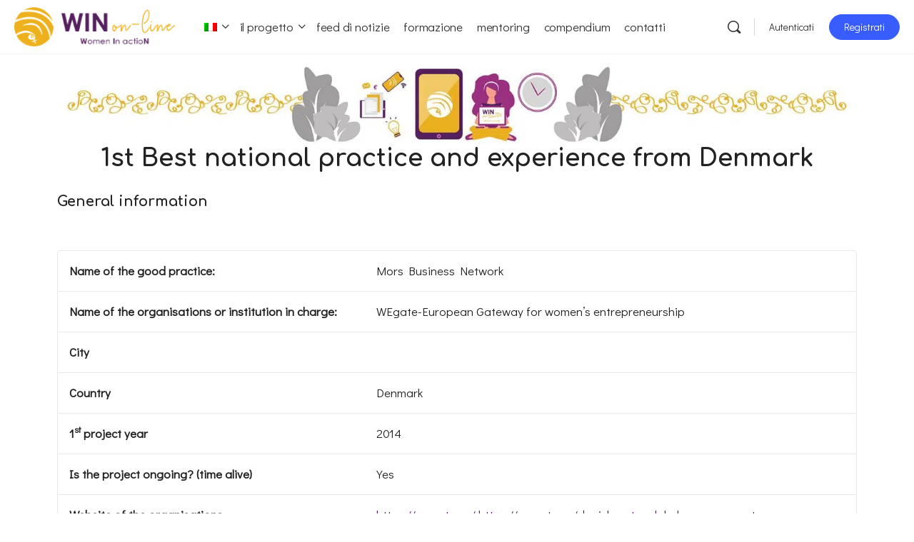

--- FILE ---
content_type: text/html; charset=UTF-8
request_url: https://winonline.training/it/1st-best-national-practice-and-experience-from-denmark/
body_size: 25780
content:
<!doctype html>
<html lang="it-IT" prefix="og: https://ogp.me/ns#">
	<head>
		<meta charset="UTF-8">
		<link rel="profile" href="http://gmpg.org/xfn/11">
		<script type="text/html" id="tmpl-bb-link-preview">
<% if ( link_scrapping ) { %>
	<% if ( link_loading ) { %>
		<span class="bb-url-scrapper-loading bb-ajax-loader"><i class="bb-icon-l bb-icon-spinner animate-spin"></i>Loading preview...</span>
	<% } %>
	<% if ( link_success || link_error ) { %>
		<a title="Cancel Preview" href="#" id="bb-close-link-suggestion">Remove Preview</a>
		<div class="bb-link-preview-container">

			<% if ( link_images && link_images.length && link_success && ! link_error && '' !== link_image_index ) { %>
				<div id="bb-url-scrapper-img-holder">
					<div class="bb-link-preview-image">
						<div class="bb-link-preview-image-cover">
							<img src="<%= link_images[link_image_index] %>"/>
						</div>
						<div class="bb-link-preview-icons">
							<%
							if ( link_images.length > 1 ) { %>
								<a data-bp-tooltip-pos="up" data-bp-tooltip="Change image" href="#" class="icon-exchange toolbar-button bp-tooltip" id="icon-exchange"><i class="bb-icon-l bb-icon-exchange"></i></a>
							<% } %>
							<% if ( link_images.length ) { %>
								<a data-bp-tooltip-pos="up" data-bp-tooltip="Remove image" href="#" class="icon-image-slash toolbar-button bp-tooltip" id="bb-link-preview-remove-image"><i class="bb-icon-l bb-icon-image-slash"></i></a>
							<% } %>
							<a data-bp-tooltip-pos="up" data-bp-tooltip="Confirm" class="toolbar-button bp-tooltip" href="#" id="bb-link-preview-select-image">
								<i class="bb-icon-check bb-icon-l"></i>
							</a>
						</div>
					</div>
					<% if ( link_images.length > 1 ) { %>
						<div class="bb-url-thumb-nav">
							<button type="button" id="bb-url-prevPicButton"><span class="bb-icon-l bb-icon-angle-left"></span></button>
							<button type="button" id="bb-url-nextPicButton"><span class="bb-icon-l bb-icon-angle-right"></span></button>
							<div id="bb-url-scrapper-img-count">
								Image <%= link_image_index + 1 %>&nbsp;of&nbsp;<%= link_images.length %>
							</div>
						</div>
					<% } %>
				</div>
			<% } %>

			<% if ( link_success && ! link_error && link_url ) { %>
				<div class="bb-link-preview-info">
					<% var a = document.createElement('a');
						a.href = link_url;
						var hostname = a.hostname;
						var domainName = hostname.replace('www.', '' );
					%>

					<% if ( 'undefined' !== typeof link_title && link_title.trim() && link_description ) { %>
						<p class="bb-link-preview-link-name"><%= domainName %></p>
					<% } %>

					<% if ( link_success && ! link_error ) { %>
						<p class="bb-link-preview-title"><%= link_title %></p>
					<% } %>

					<% if ( link_success && ! link_error ) { %>
						<div class="bb-link-preview-excerpt"><p><%= link_description %></p></div>
					<% } %>
				</div>
			<% } %>
			<% if ( link_error && ! link_success ) { %>
				<div id="bb-url-error" class="bb-url-error"><%= link_error_msg %></div>
			<% } %>
		</div>
	<% } %>
<% } %>
</script>

            <style id="bb_learndash_30_custom_colors">

                
                .learndash-wrapper .bb-single-course-sidebar .ld-status.ld-primary-background {
                    background-color: #e2e7ed !important;
                    color: inherit !important;
                }

                .learndash-wrapper .ld-course-status .ld-status.ld-status-progress.ld-primary-background {
                    background-color: #ebe9e6 !important;
                    color: inherit !important;
                }

                .learndash-wrapper .learndash_content_wrap .wpProQuiz_content .wpProQuiz_button_reShowQuestion:hover {
                    background-color: #fff !important;
                }

                .learndash-wrapper .learndash_content_wrap .wpProQuiz_content .wpProQuiz_toplistTable th {
                    background-color: transparent !important;
                }

                .learndash-wrapper .wpProQuiz_content .wpProQuiz_button:not(.wpProQuiz_button_reShowQuestion):not(.wpProQuiz_button_restartQuiz) {
                    color: #fff !important;
                }

                .learndash-wrapper .wpProQuiz_content .wpProQuiz_button.wpProQuiz_button_restartQuiz {
                    color: #fff !important;
                }

                .wpProQuiz_content .wpProQuiz_results > div > .wpProQuiz_button,
                .learndash-wrapper .bb-learndash-content-wrap .ld-item-list .ld-item-list-item a.ld-item-name:hover,
                .learndash-wrapper .bb-learndash-content-wrap .ld-item-list .ld-item-list-item .ld-item-list-item-preview:hover a.ld-item-name .ld-item-title,
                .learndash-wrapper .bb-learndash-content-wrap .ld-item-list .ld-item-list-item .ld-item-list-item-preview:hover .ld-expand-button .ld-icon-arrow-down,
                .lms-topic-sidebar-wrapper .lms-lessions-list > ol li a.bb-lesson-head:hover,
                .learndash-wrapper .bb-learndash-content-wrap .ld-primary-color-hover:hover,
                .learndash-wrapper .learndash_content_wrap .ld-table-list-item-quiz .ld-primary-color-hover:hover .ld-item-title,
                .learndash-wrapper .ld-item-list-item-expanded .ld-table-list-items .ld-table-list-item .ld-table-list-item-quiz .ld-primary-color-hover:hover .ld-item-title,
                .learndash-wrapper .ld-table-list .ld-table-list-items div.ld-table-list-item a.ld-table-list-item-preview:hover .ld-topic-title,
                .lms-lesson-content .bb-type-list li a:hover,
                .lms-lesson-content .lms-quiz-list li a:hover,
                .learndash-wrapper .ld-expand-button.ld-button-alternate:hover .ld-icon-arrow-down,
                .learndash-wrapper .ld-table-list .ld-table-list-items div.ld-table-list-item a.ld-table-list-item-preview:hover .ld-topic-title:before,
                .bb-lessons-list .lms-toggle-lesson i:hover,
                .lms-topic-sidebar-wrapper .lms-course-quizzes-list > ul li a:hover,
                .lms-topic-sidebar-wrapper .lms-course-members-list .course-members-list a:hover,
                .lms-topic-sidebar-wrapper .lms-course-members-list .bb-course-member-wrap > .list-members-extra,
                .lms-topic-sidebar-wrapper .lms-course-members-list .bb-course-member-wrap > .list-members-extra:hover,
                .learndash-wrapper .ld-item-list .ld-item-list-item.ld-item-lesson-item .ld-item-list-item-preview .ld-item-name .ld-item-title .ld-item-components span,
                .bb-about-instructor h5 a:hover,
                .learndash_content_wrap .comment-respond .comment-author:hover,
                .single-sfwd-courses .comment-respond .comment-author:hover {
                    color: #531f5f !important;
                }

                .learndash-wrapper .learndash_content_wrap #quiz_continue_link,
                .learndash-wrapper .learndash_content_wrap .learndash_mark_complete_button,
                .learndash-wrapper .learndash_content_wrap #learndash_mark_complete_button,
                .learndash-wrapper .learndash_content_wrap .ld-status-complete,
                .learndash-wrapper .learndash_content_wrap .ld-alert-success .ld-button,
                .learndash-wrapper .learndash_content_wrap .ld-alert-success .ld-alert-icon,
                .wpProQuiz_questionList[data-type="assessment_answer"] .wpProQuiz_questionListItem label.is-selected:before,
                .wpProQuiz_questionList[data-type="single"] .wpProQuiz_questionListItem label.is-selected:before,
                .wpProQuiz_questionList[data-type="multiple"] .wpProQuiz_questionListItem label.is-selected:before {
                    background-color: #531f5f !important;
                }

                .wpProQuiz_content .wpProQuiz_results > div > .wpProQuiz_button,
                .wpProQuiz_questionList[data-type="multiple"] .wpProQuiz_questionListItem label.is-selected:before {
                    border-color: #531f5f !important;
                }

                .learndash-wrapper .wpProQuiz_content .wpProQuiz_button.wpProQuiz_button_restartQuiz,
                .learndash-wrapper .wpProQuiz_content .wpProQuiz_button.wpProQuiz_button_restartQuiz:hover,
                #learndash-page-content .sfwd-course-nav .learndash_next_prev_link a:hover,
                .bb-cover-list-item .ld-primary-background {
                    background-color: #531f5f !important;
                }

                
                
                
                .learndash-wrapper .ld-item-list .ld-item-list-item.ld-item-lesson-item .ld-item-name .ld-item-title .ld-item-components span.ld-status-waiting,
                .learndash-wrapper .ld-item-list .ld-item-list-item.ld-item-lesson-item .ld-item-name .ld-item-title .ld-item-components span.ld-status-waiting span.ld-icon,
                .learndash-wrapper .ld-status-waiting {
                    background-color: #ffd200 !important;
                }

                
            </style>

			<link rel="alternate" hreflang="en" href="https://winonline.training/1st-best-national-practice-and-experience-from-denmark/" />
<link rel="alternate" hreflang="fi" href="https://winonline.training/fi/1st-best-national-practice-and-experience-from-denmark/" />
<link rel="alternate" hreflang="el" href="https://winonline.training/el/1st-best-national-practice-and-experience-from-denmark/" />
<link rel="alternate" hreflang="it" href="https://winonline.training/it/1st-best-national-practice-and-experience-from-denmark/" />
<link rel="alternate" hreflang="lt" href="https://winonline.training/lt/1st-best-national-practice-and-experience-from-denmark/" />
<link rel="alternate" hreflang="es" href="https://winonline.training/es/1st-best-national-practice-and-experience-from-denmark/" />
<link rel="alternate" hreflang="x-default" href="https://winonline.training/1st-best-national-practice-and-experience-from-denmark/" />

<!-- Ottimizzazione per i motori di ricerca di Rank Math - https://rankmath.com/ -->
<title>1st Best national practice and experience from Denmark - Women On Line</title><link rel="preload" as="style" href="https://fonts.googleapis.com/css?family=Didact%20Gothic%3A400%7CComfortaa%3A700%7CRoboto%3A100%2C100italic%2C200%2C200italic%2C300%2C300italic%2C400%2C400italic%2C500%2C500italic%2C600%2C600italic%2C700%2C700italic%2C800%2C800italic%2C900%2C900italic%7CRoboto%20Slab%3A100%2C100italic%2C200%2C200italic%2C300%2C300italic%2C400%2C400italic%2C500%2C500italic%2C600%2C600italic%2C700%2C700italic%2C800%2C800italic%2C900%2C900italic&#038;display=swap" /><link rel="stylesheet" href="https://fonts.googleapis.com/css?family=Didact%20Gothic%3A400%7CComfortaa%3A700%7CRoboto%3A100%2C100italic%2C200%2C200italic%2C300%2C300italic%2C400%2C400italic%2C500%2C500italic%2C600%2C600italic%2C700%2C700italic%2C800%2C800italic%2C900%2C900italic%7CRoboto%20Slab%3A100%2C100italic%2C200%2C200italic%2C300%2C300italic%2C400%2C400italic%2C500%2C500italic%2C600%2C600italic%2C700%2C700italic%2C800%2C800italic%2C900%2C900italic&#038;display=swap" media="print" onload="this.media='all'" /><noscript><link rel="stylesheet" href="https://fonts.googleapis.com/css?family=Didact%20Gothic%3A400%7CComfortaa%3A700%7CRoboto%3A100%2C100italic%2C200%2C200italic%2C300%2C300italic%2C400%2C400italic%2C500%2C500italic%2C600%2C600italic%2C700%2C700italic%2C800%2C800italic%2C900%2C900italic%7CRoboto%20Slab%3A100%2C100italic%2C200%2C200italic%2C300%2C300italic%2C400%2C400italic%2C500%2C500italic%2C600%2C600italic%2C700%2C700italic%2C800%2C800italic%2C900%2C900italic&#038;display=swap" /></noscript>
<link rel="preload" as="font" href="https://winonline.training/wp-content/plugins/elementor/assets/lib/font-awesome/webfonts/fa-brands-400.woff2" crossorigin>
<meta name="description" content="1st Best national practice and experience from Denmark is Mors Business Network"/>
<meta name="robots" content="index, follow, max-snippet:-1, max-video-preview:-1, max-image-preview:large"/>
<link rel="canonical" href="https://winonline.training/it/1st-best-national-practice-and-experience-from-denmark/" />
<meta property="og:locale" content="it_IT" />
<meta property="og:type" content="article" />
<meta property="og:title" content="1st Best national practice and experience from Denmark - Women On Line" />
<meta property="og:description" content="1st Best national practice and experience from Denmark is Mors Business Network" />
<meta property="og:url" content="https://winonline.training/it/1st-best-national-practice-and-experience-from-denmark/" />
<meta property="og:site_name" content="Women On Line" />
<meta property="article:tag" content="Denmark" />
<meta property="article:section" content="Best Practices" />
<meta property="og:updated_time" content="2020-11-09T13:30:24+01:00" />
<meta property="og:image" content="https://winonline.training/wp-content/uploads/2020/09/WIN-compendium-images-22-1.jpg" />
<meta property="og:image:secure_url" content="https://winonline.training/wp-content/uploads/2020/09/WIN-compendium-images-22-1.jpg" />
<meta property="og:image:width" content="1200" />
<meta property="og:image:height" content="630" />
<meta property="og:image:alt" content="compendium" />
<meta property="og:image:type" content="image/jpeg" />
<meta property="article:published_time" content="2020-10-21T11:45:09+01:00" />
<meta property="article:modified_time" content="2020-11-09T13:30:24+01:00" />
<meta name="twitter:card" content="summary_large_image" />
<meta name="twitter:title" content="1st Best national practice and experience from Denmark - Women On Line" />
<meta name="twitter:description" content="1st Best national practice and experience from Denmark is Mors Business Network" />
<meta name="twitter:image" content="https://winonline.training/wp-content/uploads/2020/09/WIN-compendium-images-22-1.jpg" />
<meta name="twitter:label1" content="Scritto da" />
<meta name="twitter:data1" content="administratorPGA" />
<meta name="twitter:label2" content="Tempo di lettura" />
<meta name="twitter:data2" content="1 minuto" />
<script type="application/ld+json" class="rank-math-schema-pro">{"@context":"https://schema.org","@graph":[{"@type":["EducationalOrganization","Organization"],"@id":"https://winonline.training/it/#organization/","name":"Women On Line","url":"https://winonline.training/it/","logo":{"@type":"ImageObject","@id":"https://winonline.training/it/#logo/","url":"https://winonline.training/wp-content/uploads/2019/12/WINONLINE-LOGO-120.png","contentUrl":"https://winonline.training/wp-content/uploads/2019/12/WINONLINE-LOGO-120.png","caption":"Women On Line","inLanguage":"it-IT","width":"493","height":"120"}},{"@type":"WebSite","@id":"https://winonline.training/it/#website/","url":"https://winonline.training/it/","name":"Women On Line","publisher":{"@id":"https://winonline.training/it/#organization/"},"inLanguage":"it-IT"},{"@type":"ImageObject","@id":"https://winonline.training/wp-content/uploads/2020/09/WIN-compendium-images-22-1.jpg","url":"https://winonline.training/wp-content/uploads/2020/09/WIN-compendium-images-22-1.jpg","width":"1200","height":"630","caption":"compendium","inLanguage":"it-IT"},{"@type":"WebPage","@id":"https://winonline.training/it/1st-best-national-practice-and-experience-from-denmark/#webpage","url":"https://winonline.training/it/1st-best-national-practice-and-experience-from-denmark/","name":"1st Best national practice and experience from Denmark - Women On Line","datePublished":"2020-10-21T11:45:09+01:00","dateModified":"2020-11-09T13:30:24+01:00","isPartOf":{"@id":"https://winonline.training/it/#website/"},"primaryImageOfPage":{"@id":"https://winonline.training/wp-content/uploads/2020/09/WIN-compendium-images-22-1.jpg"},"inLanguage":"it-IT"},{"@type":"Person","@id":"https://winonline.training/it/author/administratorPGA/","name":"administratorPGA","url":"https://winonline.training/it/author/administratorPGA/","image":{"@type":"ImageObject","@id":"https://winonline.training/wp-content/plugins/buddyboss-platform/bp-core/images/profile-avatar-blank-50.png","url":"https://winonline.training/wp-content/plugins/buddyboss-platform/bp-core/images/profile-avatar-blank-50.png","caption":"administratorPGA","inLanguage":"it-IT"},"sameAs":["https://winonline.training"],"worksFor":{"@id":"https://winonline.training/it/#organization/"}},{"@type":"BlogPosting","headline":"1st Best national practice and experience from Denmark - Women On Line","keywords":"1st Best national practice and experience from Denmark","datePublished":"2020-10-21T11:45:09+01:00","dateModified":"2020-11-09T13:30:24+01:00","articleSection":"Best Practices","author":{"@id":"https://winonline.training/it/author/administratorPGA/","name":"administratorPGA"},"publisher":{"@id":"https://winonline.training/it/#organization/"},"description":"1st Best national practice and experience from Denmark is Mors Business Network","name":"1st Best national practice and experience from Denmark - Women On Line","@id":"https://winonline.training/it/1st-best-national-practice-and-experience-from-denmark/#richSnippet","isPartOf":{"@id":"https://winonline.training/it/1st-best-national-practice-and-experience-from-denmark/#webpage"},"image":{"@id":"https://winonline.training/wp-content/uploads/2020/09/WIN-compendium-images-22-1.jpg"},"inLanguage":"it-IT","mainEntityOfPage":{"@id":"https://winonline.training/it/1st-best-national-practice-and-experience-from-denmark/#webpage"}}]}</script>
<!-- /Rank Math WordPress SEO plugin -->

<link rel='dns-prefetch' href='//fonts.googleapis.com' />
<link rel='dns-prefetch' href='//fonts.gstatic.com' />
<link href='https://fonts.gstatic.com' crossorigin rel='preconnect' />
<link rel="alternate" type="application/rss+xml" title="Women On Line &raquo; Feed" href="https://winonline.training/it/feed/" />
<link rel="alternate" type="application/rss+xml" title="Women On Line &raquo; Feed dei commenti" href="https://winonline.training/it/comments/feed/" />
<link rel="alternate" type="application/rss+xml" title="Women On Line &raquo; 1st Best national practice and experience from Denmark Feed dei commenti" href="https://winonline.training/it/1st-best-national-practice-and-experience-from-denmark/feed/" />
<link rel='stylesheet' id='bp-nouveau-icons-map-css' href='https://winonline.training/wp-content/plugins/buddyboss-platform/bp-templates/bp-nouveau/icons/css/icons-map.min.css?ver=2.5.40' type='text/css' media='screen' />
<link rel='stylesheet' id='bp-nouveau-bb-icons-css' href='https://winonline.training/wp-content/plugins/buddyboss-platform/bp-templates/bp-nouveau/icons/css/bb-icons.min.css?ver=1.0.5' type='text/css' media='screen' />
<link rel='stylesheet' id='dashicons-css' href='https://winonline.training/wp-includes/css/dashicons.min.css?ver=6.4.7' type='text/css' media='all' />
<link rel='stylesheet' id='bp-nouveau-css' href='https://winonline.training/wp-content/plugins/buddyboss-platform/bp-templates/bp-nouveau/css/buddypress.min.css?ver=2.5.40' type='text/css' media='screen' />
<style id='bp-nouveau-inline-css' type='text/css'>
.list-wrap .bs-group-cover a:before{ background:unset; }
</style>
<link rel='stylesheet' id='buddyboss_legacy-css' href='https://winonline.training/wp-content/themes/buddyboss-theme/inc/plugins/buddyboss-menu-icons/vendor/kucrut/icon-picker/css/types/buddyboss_legacy.css?ver=1.0' type='text/css' media='all' />
<style id='rank-math-toc-block-style-inline-css' type='text/css'>
.wp-block-rank-math-toc-block nav ol{counter-reset:item}.wp-block-rank-math-toc-block nav ol li{display:block}.wp-block-rank-math-toc-block nav ol li:before{content:counters(item, ".") " ";counter-increment:item}

</style>
<link rel='stylesheet' id='bb_theme_block-buddypanel-style-css-css' href='https://winonline.training/wp-content/themes/buddyboss-theme/blocks/buddypanel/build/style-buddypanel.css?ver=a43481f57c3cc73f6cce06223a569c14' type='text/css' media='all' />
<style id='classic-theme-styles-inline-css' type='text/css'>
/*! This file is auto-generated */
.wp-block-button__link{color:#fff;background-color:#32373c;border-radius:9999px;box-shadow:none;text-decoration:none;padding:calc(.667em + 2px) calc(1.333em + 2px);font-size:1.125em}.wp-block-file__button{background:#32373c;color:#fff;text-decoration:none}
</style>
<style id='global-styles-inline-css' type='text/css'>
body{--wp--preset--color--black: #000000;--wp--preset--color--cyan-bluish-gray: #abb8c3;--wp--preset--color--white: #ffffff;--wp--preset--color--pale-pink: #f78da7;--wp--preset--color--vivid-red: #cf2e2e;--wp--preset--color--luminous-vivid-orange: #ff6900;--wp--preset--color--luminous-vivid-amber: #fcb900;--wp--preset--color--light-green-cyan: #7bdcb5;--wp--preset--color--vivid-green-cyan: #00d084;--wp--preset--color--pale-cyan-blue: #8ed1fc;--wp--preset--color--vivid-cyan-blue: #0693e3;--wp--preset--color--vivid-purple: #9b51e0;--wp--preset--gradient--vivid-cyan-blue-to-vivid-purple: linear-gradient(135deg,rgba(6,147,227,1) 0%,rgb(155,81,224) 100%);--wp--preset--gradient--light-green-cyan-to-vivid-green-cyan: linear-gradient(135deg,rgb(122,220,180) 0%,rgb(0,208,130) 100%);--wp--preset--gradient--luminous-vivid-amber-to-luminous-vivid-orange: linear-gradient(135deg,rgba(252,185,0,1) 0%,rgba(255,105,0,1) 100%);--wp--preset--gradient--luminous-vivid-orange-to-vivid-red: linear-gradient(135deg,rgba(255,105,0,1) 0%,rgb(207,46,46) 100%);--wp--preset--gradient--very-light-gray-to-cyan-bluish-gray: linear-gradient(135deg,rgb(238,238,238) 0%,rgb(169,184,195) 100%);--wp--preset--gradient--cool-to-warm-spectrum: linear-gradient(135deg,rgb(74,234,220) 0%,rgb(151,120,209) 20%,rgb(207,42,186) 40%,rgb(238,44,130) 60%,rgb(251,105,98) 80%,rgb(254,248,76) 100%);--wp--preset--gradient--blush-light-purple: linear-gradient(135deg,rgb(255,206,236) 0%,rgb(152,150,240) 100%);--wp--preset--gradient--blush-bordeaux: linear-gradient(135deg,rgb(254,205,165) 0%,rgb(254,45,45) 50%,rgb(107,0,62) 100%);--wp--preset--gradient--luminous-dusk: linear-gradient(135deg,rgb(255,203,112) 0%,rgb(199,81,192) 50%,rgb(65,88,208) 100%);--wp--preset--gradient--pale-ocean: linear-gradient(135deg,rgb(255,245,203) 0%,rgb(182,227,212) 50%,rgb(51,167,181) 100%);--wp--preset--gradient--electric-grass: linear-gradient(135deg,rgb(202,248,128) 0%,rgb(113,206,126) 100%);--wp--preset--gradient--midnight: linear-gradient(135deg,rgb(2,3,129) 0%,rgb(40,116,252) 100%);--wp--preset--font-size--small: 13px;--wp--preset--font-size--medium: 20px;--wp--preset--font-size--large: 36px;--wp--preset--font-size--x-large: 42px;--wp--preset--spacing--20: 0.44rem;--wp--preset--spacing--30: 0.67rem;--wp--preset--spacing--40: 1rem;--wp--preset--spacing--50: 1.5rem;--wp--preset--spacing--60: 2.25rem;--wp--preset--spacing--70: 3.38rem;--wp--preset--spacing--80: 5.06rem;--wp--preset--shadow--natural: 6px 6px 9px rgba(0, 0, 0, 0.2);--wp--preset--shadow--deep: 12px 12px 50px rgba(0, 0, 0, 0.4);--wp--preset--shadow--sharp: 6px 6px 0px rgba(0, 0, 0, 0.2);--wp--preset--shadow--outlined: 6px 6px 0px -3px rgba(255, 255, 255, 1), 6px 6px rgba(0, 0, 0, 1);--wp--preset--shadow--crisp: 6px 6px 0px rgba(0, 0, 0, 1);}:where(.is-layout-flex){gap: 0.5em;}:where(.is-layout-grid){gap: 0.5em;}body .is-layout-flow > .alignleft{float: left;margin-inline-start: 0;margin-inline-end: 2em;}body .is-layout-flow > .alignright{float: right;margin-inline-start: 2em;margin-inline-end: 0;}body .is-layout-flow > .aligncenter{margin-left: auto !important;margin-right: auto !important;}body .is-layout-constrained > .alignleft{float: left;margin-inline-start: 0;margin-inline-end: 2em;}body .is-layout-constrained > .alignright{float: right;margin-inline-start: 2em;margin-inline-end: 0;}body .is-layout-constrained > .aligncenter{margin-left: auto !important;margin-right: auto !important;}body .is-layout-constrained > :where(:not(.alignleft):not(.alignright):not(.alignfull)){max-width: var(--wp--style--global--content-size);margin-left: auto !important;margin-right: auto !important;}body .is-layout-constrained > .alignwide{max-width: var(--wp--style--global--wide-size);}body .is-layout-flex{display: flex;}body .is-layout-flex{flex-wrap: wrap;align-items: center;}body .is-layout-flex > *{margin: 0;}body .is-layout-grid{display: grid;}body .is-layout-grid > *{margin: 0;}:where(.wp-block-columns.is-layout-flex){gap: 2em;}:where(.wp-block-columns.is-layout-grid){gap: 2em;}:where(.wp-block-post-template.is-layout-flex){gap: 1.25em;}:where(.wp-block-post-template.is-layout-grid){gap: 1.25em;}.has-black-color{color: var(--wp--preset--color--black) !important;}.has-cyan-bluish-gray-color{color: var(--wp--preset--color--cyan-bluish-gray) !important;}.has-white-color{color: var(--wp--preset--color--white) !important;}.has-pale-pink-color{color: var(--wp--preset--color--pale-pink) !important;}.has-vivid-red-color{color: var(--wp--preset--color--vivid-red) !important;}.has-luminous-vivid-orange-color{color: var(--wp--preset--color--luminous-vivid-orange) !important;}.has-luminous-vivid-amber-color{color: var(--wp--preset--color--luminous-vivid-amber) !important;}.has-light-green-cyan-color{color: var(--wp--preset--color--light-green-cyan) !important;}.has-vivid-green-cyan-color{color: var(--wp--preset--color--vivid-green-cyan) !important;}.has-pale-cyan-blue-color{color: var(--wp--preset--color--pale-cyan-blue) !important;}.has-vivid-cyan-blue-color{color: var(--wp--preset--color--vivid-cyan-blue) !important;}.has-vivid-purple-color{color: var(--wp--preset--color--vivid-purple) !important;}.has-black-background-color{background-color: var(--wp--preset--color--black) !important;}.has-cyan-bluish-gray-background-color{background-color: var(--wp--preset--color--cyan-bluish-gray) !important;}.has-white-background-color{background-color: var(--wp--preset--color--white) !important;}.has-pale-pink-background-color{background-color: var(--wp--preset--color--pale-pink) !important;}.has-vivid-red-background-color{background-color: var(--wp--preset--color--vivid-red) !important;}.has-luminous-vivid-orange-background-color{background-color: var(--wp--preset--color--luminous-vivid-orange) !important;}.has-luminous-vivid-amber-background-color{background-color: var(--wp--preset--color--luminous-vivid-amber) !important;}.has-light-green-cyan-background-color{background-color: var(--wp--preset--color--light-green-cyan) !important;}.has-vivid-green-cyan-background-color{background-color: var(--wp--preset--color--vivid-green-cyan) !important;}.has-pale-cyan-blue-background-color{background-color: var(--wp--preset--color--pale-cyan-blue) !important;}.has-vivid-cyan-blue-background-color{background-color: var(--wp--preset--color--vivid-cyan-blue) !important;}.has-vivid-purple-background-color{background-color: var(--wp--preset--color--vivid-purple) !important;}.has-black-border-color{border-color: var(--wp--preset--color--black) !important;}.has-cyan-bluish-gray-border-color{border-color: var(--wp--preset--color--cyan-bluish-gray) !important;}.has-white-border-color{border-color: var(--wp--preset--color--white) !important;}.has-pale-pink-border-color{border-color: var(--wp--preset--color--pale-pink) !important;}.has-vivid-red-border-color{border-color: var(--wp--preset--color--vivid-red) !important;}.has-luminous-vivid-orange-border-color{border-color: var(--wp--preset--color--luminous-vivid-orange) !important;}.has-luminous-vivid-amber-border-color{border-color: var(--wp--preset--color--luminous-vivid-amber) !important;}.has-light-green-cyan-border-color{border-color: var(--wp--preset--color--light-green-cyan) !important;}.has-vivid-green-cyan-border-color{border-color: var(--wp--preset--color--vivid-green-cyan) !important;}.has-pale-cyan-blue-border-color{border-color: var(--wp--preset--color--pale-cyan-blue) !important;}.has-vivid-cyan-blue-border-color{border-color: var(--wp--preset--color--vivid-cyan-blue) !important;}.has-vivid-purple-border-color{border-color: var(--wp--preset--color--vivid-purple) !important;}.has-vivid-cyan-blue-to-vivid-purple-gradient-background{background: var(--wp--preset--gradient--vivid-cyan-blue-to-vivid-purple) !important;}.has-light-green-cyan-to-vivid-green-cyan-gradient-background{background: var(--wp--preset--gradient--light-green-cyan-to-vivid-green-cyan) !important;}.has-luminous-vivid-amber-to-luminous-vivid-orange-gradient-background{background: var(--wp--preset--gradient--luminous-vivid-amber-to-luminous-vivid-orange) !important;}.has-luminous-vivid-orange-to-vivid-red-gradient-background{background: var(--wp--preset--gradient--luminous-vivid-orange-to-vivid-red) !important;}.has-very-light-gray-to-cyan-bluish-gray-gradient-background{background: var(--wp--preset--gradient--very-light-gray-to-cyan-bluish-gray) !important;}.has-cool-to-warm-spectrum-gradient-background{background: var(--wp--preset--gradient--cool-to-warm-spectrum) !important;}.has-blush-light-purple-gradient-background{background: var(--wp--preset--gradient--blush-light-purple) !important;}.has-blush-bordeaux-gradient-background{background: var(--wp--preset--gradient--blush-bordeaux) !important;}.has-luminous-dusk-gradient-background{background: var(--wp--preset--gradient--luminous-dusk) !important;}.has-pale-ocean-gradient-background{background: var(--wp--preset--gradient--pale-ocean) !important;}.has-electric-grass-gradient-background{background: var(--wp--preset--gradient--electric-grass) !important;}.has-midnight-gradient-background{background: var(--wp--preset--gradient--midnight) !important;}.has-small-font-size{font-size: var(--wp--preset--font-size--small) !important;}.has-medium-font-size{font-size: var(--wp--preset--font-size--medium) !important;}.has-large-font-size{font-size: var(--wp--preset--font-size--large) !important;}.has-x-large-font-size{font-size: var(--wp--preset--font-size--x-large) !important;}
.wp-block-navigation a:where(:not(.wp-element-button)){color: inherit;}
:where(.wp-block-post-template.is-layout-flex){gap: 1.25em;}:where(.wp-block-post-template.is-layout-grid){gap: 1.25em;}
:where(.wp-block-columns.is-layout-flex){gap: 2em;}:where(.wp-block-columns.is-layout-grid){gap: 2em;}
.wp-block-pullquote{font-size: 1.5em;line-height: 1.6;}
</style>
<link rel='stylesheet' id='bb-pro-enqueue-scripts-css' href='https://winonline.training/wp-content/plugins/buddyboss-platform-pro/assets/css/index.min.css?ver=2.4.70' type='text/css' media='all' />
<link rel='stylesheet' id='bb-access-control-css' href='https://winonline.training/wp-content/plugins/buddyboss-platform-pro/includes/access-control/assets/css/bb-access-control.min.css?ver=2.4.70' type='text/css' media='all' />
<link rel='stylesheet' id='bb-tutorlms-admin-css' href='https://winonline.training/wp-content/plugins/buddyboss-platform-pro/includes/integrations/tutorlms/assets/css/bb-tutorlms-admin.min.css?ver=2.5.40' type='text/css' media='all' />
<link rel='stylesheet' id='learndash_quiz_front_css-css' href='//winonline.training/wp-content/plugins/sfwd-lms/themes/legacy/templates/learndash_quiz_front.min.css?ver=4.11.0' type='text/css' media='all' />
<link rel='stylesheet' id='jquery-dropdown-css-css' href='//winonline.training/wp-content/plugins/sfwd-lms/assets/css/jquery.dropdown.min.css?ver=4.11.0' type='text/css' media='all' />
<link rel='stylesheet' id='learndash_lesson_video-css' href='//winonline.training/wp-content/plugins/sfwd-lms/themes/legacy/templates/learndash_lesson_video.min.css?ver=4.11.0' type='text/css' media='all' />
<link rel='stylesheet' id='wpml-legacy-dropdown-0-css' href='https://winonline.training/wp-content/plugins/sitepress-multilingual-cms/templates/language-switchers/legacy-dropdown/style.min.css?ver=1' type='text/css' media='all' />
<link rel='stylesheet' id='wpml-menu-item-0-css' href='https://winonline.training/wp-content/plugins/sitepress-multilingual-cms/templates/language-switchers/menu-item/style.min.css?ver=1' type='text/css' media='all' />
<link rel='stylesheet' id='learndash-front-css' href='//winonline.training/wp-content/plugins/sfwd-lms/themes/ld30/assets/css/learndash.min.css?ver=4.11.0' type='text/css' media='all' />
<style id='learndash-front-inline-css' type='text/css'>
		.learndash-wrapper .ld-item-list .ld-item-list-item.ld-is-next,
		.learndash-wrapper .wpProQuiz_content .wpProQuiz_questionListItem label:focus-within {
			border-color: #531f5f;
		}

		/*
		.learndash-wrapper a:not(.ld-button):not(#quiz_continue_link):not(.ld-focus-menu-link):not(.btn-blue):not(#quiz_continue_link):not(.ld-js-register-account):not(#ld-focus-mode-course-heading):not(#btn-join):not(.ld-item-name):not(.ld-table-list-item-preview):not(.ld-lesson-item-preview-heading),
		 */

		.learndash-wrapper .ld-breadcrumbs a,
		.learndash-wrapper .ld-lesson-item.ld-is-current-lesson .ld-lesson-item-preview-heading,
		.learndash-wrapper .ld-lesson-item.ld-is-current-lesson .ld-lesson-title,
		.learndash-wrapper .ld-primary-color-hover:hover,
		.learndash-wrapper .ld-primary-color,
		.learndash-wrapper .ld-primary-color-hover:hover,
		.learndash-wrapper .ld-primary-color,
		.learndash-wrapper .ld-tabs .ld-tabs-navigation .ld-tab.ld-active,
		.learndash-wrapper .ld-button.ld-button-transparent,
		.learndash-wrapper .ld-button.ld-button-reverse,
		.learndash-wrapper .ld-icon-certificate,
		.learndash-wrapper .ld-login-modal .ld-login-modal-login .ld-modal-heading,
		#wpProQuiz_user_content a,
		.learndash-wrapper .ld-item-list .ld-item-list-item a.ld-item-name:hover,
		.learndash-wrapper .ld-focus-comments__heading-actions .ld-expand-button,
		.learndash-wrapper .ld-focus-comments__heading a,
		.learndash-wrapper .ld-focus-comments .comment-respond a,
		.learndash-wrapper .ld-focus-comment .ld-comment-reply a.comment-reply-link:hover,
		.learndash-wrapper .ld-expand-button.ld-button-alternate {
			color: #531f5f !important;
		}

		.learndash-wrapper .ld-focus-comment.bypostauthor>.ld-comment-wrapper,
		.learndash-wrapper .ld-focus-comment.role-group_leader>.ld-comment-wrapper,
		.learndash-wrapper .ld-focus-comment.role-administrator>.ld-comment-wrapper {
			background-color:rgba(83, 31, 95, 0.03) !important;
		}


		.learndash-wrapper .ld-primary-background,
		.learndash-wrapper .ld-tabs .ld-tabs-navigation .ld-tab.ld-active:after {
			background: #531f5f !important;
		}



		.learndash-wrapper .ld-course-navigation .ld-lesson-item.ld-is-current-lesson .ld-status-incomplete,
		.learndash-wrapper .ld-focus-comment.bypostauthor:not(.ptype-sfwd-assignment) >.ld-comment-wrapper>.ld-comment-avatar img,
		.learndash-wrapper .ld-focus-comment.role-group_leader>.ld-comment-wrapper>.ld-comment-avatar img,
		.learndash-wrapper .ld-focus-comment.role-administrator>.ld-comment-wrapper>.ld-comment-avatar img {
			border-color: #531f5f !important;
		}



		.learndash-wrapper .ld-loading::before {
			border-top:3px solid #531f5f !important;
		}

		.learndash-wrapper .ld-button:hover:not(.learndash-link-previous-incomplete):not(.ld-button-transparent),
		#learndash-tooltips .ld-tooltip:after,
		#learndash-tooltips .ld-tooltip,
		.learndash-wrapper .ld-primary-background,
		.learndash-wrapper .btn-join,
		.learndash-wrapper #btn-join,
		.learndash-wrapper .ld-button:not(.ld-button-reverse):not(.learndash-link-previous-incomplete):not(.ld-button-transparent),
		.learndash-wrapper .ld-expand-button,
		.learndash-wrapper .wpProQuiz_content .wpProQuiz_button:not(.wpProQuiz_button_reShowQuestion):not(.wpProQuiz_button_restartQuiz),
		.learndash-wrapper .wpProQuiz_content .wpProQuiz_button2,
		.learndash-wrapper .ld-focus .ld-focus-sidebar .ld-course-navigation-heading,
		.learndash-wrapper .ld-focus .ld-focus-sidebar .ld-focus-sidebar-trigger,
		.learndash-wrapper .ld-focus-comments .form-submit #submit,
		.learndash-wrapper .ld-login-modal input[type='submit'],
		.learndash-wrapper .ld-login-modal .ld-login-modal-register,
		.learndash-wrapper .wpProQuiz_content .wpProQuiz_certificate a.btn-blue,
		.learndash-wrapper .ld-focus .ld-focus-header .ld-user-menu .ld-user-menu-items a,
		#wpProQuiz_user_content table.wp-list-table thead th,
		#wpProQuiz_overlay_close,
		.learndash-wrapper .ld-expand-button.ld-button-alternate .ld-icon {
			background-color: #531f5f !important;
		}

		.learndash-wrapper .ld-focus .ld-focus-header .ld-user-menu .ld-user-menu-items:before {
			border-bottom-color: #531f5f !important;
		}

		.learndash-wrapper .ld-button.ld-button-transparent:hover {
			background: transparent !important;
		}

		.learndash-wrapper .ld-focus .ld-focus-header .sfwd-mark-complete .learndash_mark_complete_button,
		.learndash-wrapper .ld-focus .ld-focus-header #sfwd-mark-complete #learndash_mark_complete_button,
		.learndash-wrapper .ld-button.ld-button-transparent,
		.learndash-wrapper .ld-button.ld-button-alternate,
		.learndash-wrapper .ld-expand-button.ld-button-alternate {
			background-color:transparent !important;
		}

		.learndash-wrapper .ld-focus-header .ld-user-menu .ld-user-menu-items a,
		.learndash-wrapper .ld-button.ld-button-reverse:hover,
		.learndash-wrapper .ld-alert-success .ld-alert-icon.ld-icon-certificate,
		.learndash-wrapper .ld-alert-warning .ld-button:not(.learndash-link-previous-incomplete),
		.learndash-wrapper .ld-primary-background.ld-status {
			color:white !important;
		}

		.learndash-wrapper .ld-status.ld-status-unlocked {
			background-color: rgba(83,31,95,0.2) !important;
			color: #531f5f !important;
		}

		.learndash-wrapper .wpProQuiz_content .wpProQuiz_addToplist {
			background-color: rgba(83,31,95,0.1) !important;
			border: 1px solid #531f5f !important;
		}

		.learndash-wrapper .wpProQuiz_content .wpProQuiz_toplistTable th {
			background: #531f5f !important;
		}

		.learndash-wrapper .wpProQuiz_content .wpProQuiz_toplistTrOdd {
			background-color: rgba(83,31,95,0.1) !important;
		}

		.learndash-wrapper .wpProQuiz_content .wpProQuiz_reviewDiv li.wpProQuiz_reviewQuestionTarget {
			background-color: #531f5f !important;
		}
		.learndash-wrapper .wpProQuiz_content .wpProQuiz_time_limit .wpProQuiz_progress {
			background-color: #531f5f !important;
		}
		
</style>
<link rel='stylesheet' id='dflip-icons-style-css' href='https://winonline.training/wp-content/plugins/dflip/assets/css/themify-icons.min.css?ver=1.5.6' type='text/css' media='all' />
<link rel='stylesheet' id='dflip-style-css' href='https://winonline.training/wp-content/plugins/dflip/assets/css/dflip.min.css?ver=1.5.6' type='text/css' media='all' />
<link rel='stylesheet' id='elementor-icons-css' href='https://winonline.training/wp-content/plugins/elementor/assets/lib/eicons/css/elementor-icons.min.css?ver=5.27.0' type='text/css' media='all' />
<link rel='stylesheet' id='elementor-frontend-css' href='https://winonline.training/wp-content/plugins/elementor/assets/css/frontend.min.css?ver=3.19.2' type='text/css' media='all' />
<link rel='stylesheet' id='swiper-css' href='https://winonline.training/wp-content/plugins/elementor/assets/lib/swiper/css/swiper.min.css?ver=5.3.6' type='text/css' media='all' />
<link rel='stylesheet' id='elementor-post-27-css' href='https://winonline.training/wp-content/uploads/elementor/css/post-27.css?ver=1708004170' type='text/css' media='all' />
<link rel='stylesheet' id='elementor-pro-css' href='https://winonline.training/wp-content/plugins/elementor-pro/assets/css/frontend.min.css?ver=3.15.1' type='text/css' media='all' />
<link rel='stylesheet' id='font-awesome-5-all-css' href='https://winonline.training/wp-content/plugins/elementor/assets/lib/font-awesome/css/all.min.css?ver=3.19.2' type='text/css' media='all' />
<link rel='stylesheet' id='font-awesome-4-shim-css' href='https://winonline.training/wp-content/plugins/elementor/assets/lib/font-awesome/css/v4-shims.min.css?ver=3.19.2' type='text/css' media='all' />
<link rel='stylesheet' id='elementor-post-12179-css' href='https://winonline.training/wp-content/uploads/elementor/css/post-12179.css?ver=1708005410' type='text/css' media='all' />
<link rel='stylesheet' id='elementor-post-15920-css' href='https://winonline.training/wp-content/uploads/elementor/css/post-15920.css?ver=1708004765' type='text/css' media='all' />
<link rel='stylesheet' id='bp-zoom-css' href='https://winonline.training/wp-content/plugins/buddyboss-platform-pro/includes/integrations/zoom/assets/css/bp-zoom.min.css?ver=2.4.70' type='text/css' media='all' />
<link rel='stylesheet' id='buddyboss-theme-magnific-popup-css-css' href='https://winonline.training/wp-content/themes/buddyboss-theme/assets/css/vendors/magnific-popup.min.css?ver=2.5.30' type='text/css' media='all' />
<link rel='stylesheet' id='buddyboss-theme-select2-css-css' href='https://winonline.training/wp-content/themes/buddyboss-theme/assets/css/vendors/select2.min.css?ver=2.5.30' type='text/css' media='all' />
<link rel='stylesheet' id='buddyboss-theme-css-css' href='https://winonline.training/wp-content/themes/buddyboss-theme/assets/css/theme.min.css?ver=2.5.30' type='text/css' media='all' />
<link rel='stylesheet' id='buddyboss-theme-template-css' href='https://winonline.training/wp-content/themes/buddyboss-theme/assets/css/template-v1.min.css?ver=2.5.30' type='text/css' media='all' />
<link rel='stylesheet' id='buddyboss-theme-buddypress-css' href='https://winonline.training/wp-content/themes/buddyboss-theme/assets/css/buddypress.min.css?ver=2.5.30' type='text/css' media='all' />
<link rel='stylesheet' id='buddyboss-theme-learndash-css' href='https://winonline.training/wp-content/themes/buddyboss-theme/assets/css/learndash.min.css?ver=2.5.30' type='text/css' media='all' />
<link rel='stylesheet' id='buddyboss-theme-elementor-css' href='https://winonline.training/wp-content/themes/buddyboss-theme/assets/css/elementor.min.css?ver=2.5.30' type='text/css' media='all' />
<link rel='stylesheet' id='buddyboss-theme-plugins-css' href='https://winonline.training/wp-content/themes/buddyboss-theme/assets/css/plugins.min.css?ver=2.5.30' type='text/css' media='all' />
<noscript></noscript><link rel='stylesheet' id='buddyboss-child-css-css' href='https://winonline.training/wp-content/themes/buddyboss-theme-child/assets/css/custom.css?ver=1.0.0' type='text/css' media='all' />

<link rel='stylesheet' id='elementor-icons-shared-0-css' href='https://winonline.training/wp-content/plugins/elementor/assets/lib/font-awesome/css/fontawesome.min.css?ver=5.15.3' type='text/css' media='all' />
<link rel='stylesheet' id='elementor-icons-fa-brands-css' href='https://winonline.training/wp-content/plugins/elementor/assets/lib/font-awesome/css/brands.min.css?ver=5.15.3' type='text/css' media='all' />
<link rel="preconnect" href="https://fonts.gstatic.com/" crossorigin><script type="text/javascript" id="bb-twemoji-js-extra">
/* <![CDATA[ */
var bbemojiSettings = {"baseUrl":"https:\/\/s.w.org\/images\/core\/emoji\/14.0.0\/72x72\/","ext":".png","svgUrl":"https:\/\/s.w.org\/images\/core\/emoji\/14.0.0\/svg\/","svgExt":".svg"};
/* ]]> */
</script>
<script type="text/javascript" src="https://winonline.training/wp-includes/js/twemoji.min.js?ver=2.5.40" id="bb-twemoji-js"></script>
<script type="text/javascript" src="https://winonline.training/wp-content/plugins/buddyboss-platform/bp-core/js/bb-emoji-loader.min.js?ver=2.5.40" id="bb-emoji-loader-js"></script>
<script type="text/javascript" data-cfasync="false" src="https://winonline.training/wp-includes/js/jquery/jquery.min.js?ver=3.7.1" id="jquery-core-js"></script>
<script type="text/javascript" src="https://winonline.training/wp-includes/js/jquery/jquery-migrate.min.js?ver=3.4.1" id="jquery-migrate-js"></script>
<script type="text/javascript" id="bb-reaction-js-extra">
/* <![CDATA[ */
var bbReactionVars = {"ajax_url":"https:\/\/winonline.training\/wp-admin\/admin-ajax.php"};
/* ]]> */
</script>
<script type="text/javascript" src="https://winonline.training/wp-content/plugins/buddyboss-platform-pro/includes/reactions/assets/js/bb-reaction.min.js?ver=2.4.70" id="bb-reaction-js"></script>
<script type="text/javascript" id="bb-tutorlms-admin-js-extra">
/* <![CDATA[ */
var bbTutorLMSVars = {"ajax_url":"https:\/\/winonline.training\/wp-admin\/admin-ajax.php","select_course_placeholder":"Start typing a course name to associate with this group."};
/* ]]> */
</script>
<script type="text/javascript" src="https://winonline.training/wp-content/plugins/buddyboss-platform-pro/includes/integrations/tutorlms/assets/js/bb-tutorlms-admin.min.js?ver=2.5.40" id="bb-tutorlms-admin-js"></script>
<script type="text/javascript" src="https://winonline.training/wp-content/plugins/buddyboss-platform/bp-core/js/vendor/magnific-popup.js?ver=2.5.40" id="bp-nouveau-magnific-popup-js"></script>
<script type="text/javascript" src="https://winonline.training/wp-content/plugins/buddyboss-platform/bp-core/js/widget-members.min.js?ver=2.5.40" id="bp-widget-members-js"></script>
<script type="text/javascript" src="https://winonline.training/wp-content/plugins/buddyboss-platform/bp-core/js/jquery-query.min.js?ver=2.5.40" id="bp-jquery-query-js"></script>
<script type="text/javascript" src="https://winonline.training/wp-content/plugins/buddyboss-platform/bp-core/js/vendor/jquery-cookie.min.js?ver=2.5.40" id="bp-jquery-cookie-js"></script>
<script type="text/javascript" src="https://winonline.training/wp-content/plugins/buddyboss-platform/bp-core/js/vendor/jquery-scroll-to.min.js?ver=2.5.40" id="bp-jquery-scroll-to-js"></script>
<script type="text/javascript" src="https://winonline.training/wp-content/plugins/sitepress-multilingual-cms/templates/language-switchers/legacy-dropdown/script.min.js?ver=1" id="wpml-legacy-dropdown-0-js"></script>
<script type="text/javascript" src="https://winonline.training/wp-content/plugins/elementor/assets/lib/font-awesome/js/v4-shims.min.js?ver=3.19.2" id="font-awesome-4-shim-js"></script>
<script type="text/javascript" src="https://winonline.training/wp-content/themes/buddyboss-theme-child/assets/js/custom.js?ver=1.0.0" id="buddyboss-child-js-js"></script>
<link rel="https://api.w.org/" href="https://winonline.training/it/wp-json/" /><link rel="alternate" type="application/json" href="https://winonline.training/it/wp-json/wp/v2/posts/12179" /><link rel="EditURI" type="application/rsd+xml" title="RSD" href="https://winonline.training/xmlrpc.php?rsd" />
<meta name="generator" content="WordPress 6.4.7" />
<link rel='shortlink' href='https://winonline.training/it/?p=12179' />
<link rel="alternate" type="application/json+oembed" href="https://winonline.training/it/wp-json/oembed/1.0/embed?url=https%3A%2F%2Fwinonline.training%2Fit%2F1st-best-national-practice-and-experience-from-denmark%2F" />
<link rel="alternate" type="text/xml+oembed" href="https://winonline.training/it/wp-json/oembed/1.0/embed?url=https%3A%2F%2Fwinonline.training%2Fit%2F1st-best-national-practice-and-experience-from-denmark%2F&#038;format=xml" />
<meta name="generator" content="WPML ver:4.6.9 stt:1,18,13,27,32,2;" />

	<script>var ajaxurl = 'https://winonline.training/wp-admin/admin-ajax.php?lang=it&bpml_filter=true';</script>

				<style>*:not(.elementor-editor-active) .plus-conditions--hidden {display: none;}</style>
		<meta name="framework" content="Redux 4.3.1" /><link rel="pingback" href="https://winonline.training/xmlrpc.php"><meta name="viewport" content="width=device-width, initial-scale=1.0, maximum-scale=1.0, user-scalable=0" /><script data-cfasync="false"> var dFlipLocation = "https://winonline.training/wp-content/plugins/dflip/assets/"; var dFlipWPGlobal = {"text":{"toggleSound":"Turn on\/off Sound","toggleThumbnails":"Toggle Thumbnails","toggleOutline":"Toggle Outline\/Bookmark","previousPage":"Previous Page","nextPage":"Next Page","toggleFullscreen":"Toggle Fullscreen","zoomIn":"Zoom In","zoomOut":"Zoom Out","toggleHelp":"Toggle Help","singlePageMode":"Single Page Mode","doublePageMode":"Double Page Mode","downloadPDFFile":"Download PDF File","gotoFirstPage":"Goto First Page","gotoLastPage":"Goto Last Page","share":"Share"},"moreControls":"download,pageMode,startPage,endPage,sound","hideControls":"","scrollWheel":"true","backgroundColor":"#777","backgroundImage":"","height":"auto","paddingLeft":"20","paddingRight":"20","controlsPosition":"bottom","duration":800,"soundEnable":"true","enableDownload":"true","enableAnalytics":"false","webgl":"true","hard":"none","maxTextureSize":"1600","rangeChunkSize":"524288","zoomRatio":1.5,"stiffness":3,"singlePageMode":"0","autoPlay":"false","autoPlayDuration":5000,"autoPlayStart":"false","linkTarget":"2"};</script><meta name="generator" content="Elementor 3.19.2; features: e_optimized_assets_loading, additional_custom_breakpoints, block_editor_assets_optimize, e_image_loading_optimization; settings: css_print_method-external, google_font-enabled, font_display-auto">
<style type="text/css">.recentcomments a{display:inline !important;padding:0 !important;margin:0 !important;}</style><link rel="icon" href="https://winonline.training/wp-content/uploads/2020/10/cropped-WIN-purple-favicon-512px-white-stroke-1-32x32.png" sizes="32x32" />
<link rel="icon" href="https://winonline.training/wp-content/uploads/2020/10/cropped-WIN-purple-favicon-512px-white-stroke-1-192x192.png" sizes="192x192" />
<link rel="apple-touch-icon" href="https://winonline.training/wp-content/uploads/2020/10/cropped-WIN-purple-favicon-512px-white-stroke-1-180x180.png" />
<meta name="msapplication-TileImage" content="https://winonline.training/wp-content/uploads/2020/10/cropped-WIN-purple-favicon-512px-white-stroke-1-270x270.png" />
<style id="buddyboss_theme-style">:root{--bb-primary-color:#531f5f;--bb-primary-color-rgb:83, 31, 95;--bb-body-background-color:#ffffff;--bb-body-background-color-rgb:255, 255, 255;--bb-content-background-color:#FFFFFF;--bb-content-alternate-background-color:#ffffff;--bb-content-border-color:#E7E9EC;--bb-content-border-color-rgb:231, 233, 236;--bb-cover-image-background-color:#607387;--bb-headings-color:#222222;--bb-headings-color-rgb:34, 34, 34;--bb-body-text-color:#222222;--bb-body-text-color-rgb:34, 34, 34;--bb-alternate-text-color:#A3A5A9;--bb-alternate-text-color-rgb:163, 165, 169;--bb-primary-button-background-regular:#385DFF;--bb-primary-button-background-hover:#1E42DD;--bb-primary-button-border-regular:#385DFF;--bb-primary-button-border-hover:#1E42DD;--bb-primary-button-text-regular:#ffffff;--bb-primary-button-text-regular-rgb:255, 255, 255;--bb-primary-button-text-hover:#ffffff;--bb-primary-button-text-hover-rgb:255, 255, 255;--bb-secondary-button-background-regular:#F2F4F5;--bb-secondary-button-background-hover:#385DFF;--bb-secondary-button-border-regular:#F2F4F5;--bb-secondary-button-border-hover:#385DFF;--bb-secondary-button-text-regular:#1E2132;--bb-secondary-button-text-hover:#FFFFFF;--bb-header-background:#ffffff;--bb-header-alternate-background:#F2F4F5;--bb-header-links:#333333;--bb-header-links-hover:#531f5f;--bb-header-mobile-logo-size:px;--bb-header-height:75px;--bb-sidenav-background:#ffffff;--bb-sidenav-text-regular:#525454;--bb-sidenav-text-hover:#525454;--bb-sidenav-text-active:#ffffff;--bb-sidenav-menu-background-color-regular:#ffffff;--bb-sidenav-menu-background-color-hover:#F2F4F5;--bb-sidenav-menu-background-color-active:#531f5f;--bb-sidenav-count-text-color-regular:#525454;--bb-sidenav-count-text-color-hover:#ffffff;--bb-sidenav-count-text-color-active:#531f5f;--bb-sidenav-count-background-color-regular:#F2F4F5;--bb-sidenav-count-background-color-hover:#531f5f;--bb-sidenav-count-background-color-active:#ffffff;--bb-footer-background:#ffffff;--bb-footer-widget-background:#ffffff;--bb-footer-text-color:#5A5A5A;--bb-footer-menu-link-color-regular:#5A5A5A;--bb-footer-menu-link-color-hover:#385DFF;--bb-footer-menu-link-color-active:#1E2132;--bb-admin-screen-bgr-color:#FAFBFD;--bb-admin-screen-txt-color:#122B46;--bb-login-register-link-color-regular:#5A5A5A;--bb-login-register-link-color-hover:#1E42DD;--bb-login-register-button-background-color-regular:#385DFF;--bb-login-register-button-background-color-hover:#1E42DD;--bb-login-register-button-border-color-regular:#385DFF;--bb-login-register-button-border-color-hover:#1E42DD;--bb-login-register-button-text-color-regular:#FFFFFF;--bb-login-register-button-text-color-hover:#FFFFFF;--bb-label-background-color:#D7DFFF;--bb-label-text-color:#385DFF;--bb-tooltip-background:#122b46;--bb-tooltip-background-rgb:18, 43, 70;--bb-tooltip-color:#ffffff;--bb-default-notice-color:#007CFF;--bb-default-notice-color-rgb:0, 124, 255;--bb-success-color:#1CD991;--bb-success-color-rgb:28, 217, 145;--bb-warning-color:#f7ba45;--bb-warning-color-rgb:247, 186, 69;--bb-danger-color:#EF3E46;--bb-danger-color-rgb:239, 62, 70;--bb-login-custom-heading-color:#FFFFFF;--bb-button-radius:100px;--bb-block-radius:4px;--bb-option-radius:3px;--bb-block-radius-inner:4px;--bb-input-radius:4px;--bb-checkbox-radius:2.7px;--bb-primary-button-focus-shadow:none;--bb-secondary-button-focus-shadow:none;--bb-outline-button-focus-shadow:none;--bb-input-focus-shadow:none;--bb-input-focus-border-color:var(--bb-content-border-color);--bb-label-type-radius:100px;--bb-widget-title-text-transform:uppercase;}h1 { line-height:1.2; }h2 { line-height:1.2; }h3 { line-height:1.4; }h4 { line-height:1.4; }h5 { line-height:1.4; }h6 { line-height:1.4; }.bb-style-primary-bgr-color {background-color:#531f5f;}.bb-style-border-radius {border-radius:100px;}.site-header-container #site-logo .bb-logo.bb-logo-dark,.llms-sidebar.bb-dark-theme .site-header-container #site-logo .bb-logo,.site-header-container .ld-focus-custom-logo .bb-logo.bb-logo-dark,.bb-custom-ld-focus-mode-enabled:not(.bb-custom-ld-logo-enabled) .site-header-container .ld-focus-custom-logo .bb-logo.bb-logo-dark,.bb-dark-theme.bb-custom-ld-focus-mode-enabled:not(.bb-custom-ld-logo-enabled) .site-header-container .ld-focus-custom-logo img,.bb-sfwd-aside.bb-dark-theme:not(.bb-custom-ld-logo-enabled) .site-header-container #site-logo .bb-logo,.buddypanel .site-branding div img.bb-logo.bb-logo-dark,.bb-sfwd-aside.bb-dark-theme .buddypanel .site-branding div img.bb-logo,.buddypanel .site-branding h1 img.bb-logo.bb-logo-dark,.bb-sfwd-aside.bb-dark-theme .buddypanel .site-branding h1 img.bb-logo{display:none;}.llms-sidebar.bb-dark-theme .site-header-container #site-logo .bb-logo.bb-logo-dark,.bb-dark-theme.bb-custom-ld-focus-mode-enabled:not(.bb-custom-ld-logo-enabled) .site-header-container .ld-focus-custom-logo .bb-logo.bb-logo-dark,.bb-sfwd-aside.bb-dark-theme .site-header-container #site-logo .bb-logo.bb-logo-dark,.buddypanel .site-branding div img.bb-logo,.bb-sfwd-aside.bb-dark-theme .buddypanel .site-branding div img.bb-logo.bb-logo-dark,.buddypanel .site-branding h1 img.bb-logo,.bb-sfwd-aside.bb-dark-theme .buddypanel .site-branding h1 img.bb-logo.bb-logo-dark{display:inline;}#site-logo .site-title img {max-height:inherit;}.llms-sidebar.bb-dark-theme .site-header-container .site-branding,.bb-sfwd-aside.bb-dark-theme .site-header-container .site-branding {min-width:px;}.llms-sidebar.bb-dark-theme #site-logo .site-title .bb-logo.bb-logo-dark img,.bb-sfwd-aside.bb-dark-theme #site-logo .site-title .bb-logo.bb-logo-dark img,.llms-sidebar.bb-dark-theme #site-logo .site-title img.bb-logo.bb-logo-dark,.bb-sfwd-aside.bb-dark-theme #site-logo .site-title img.bb-logo.bb-logo-dark,.bb-custom-ld-focus-mode-enabled .site-header-container .ld-focus-custom-logo .bb-logo.bb-logo-dark,.bb-sfwd-aside.bb-dark-theme .buddypanel .site-branding div img.bb-logo.bb-logo-dark {width:px;}.llms-sidebar.bb-dark-theme .site-title img.bb-mobile-logo.bb-mobile-logo-dark,.bb-sfwd-aside.bb-dark-theme:not(.bb-custom-ld-logo-enabled) .site-title img.bb-mobile-logo.bb-mobile-logo-dark {display:inline;}.site-title img.bb-mobile-logo.bb-mobile-logo-dark,.llms-sidebar.bb-dark-theme .site-title img.bb-mobile-logo,.bb-sfwd-aside.bb-dark-theme:not(.bb-custom-ld-logo-enabled) .site-title img.bb-mobile-logo {display:none;}.site-header-container #site-logo .bb-logo img,.site-header-container #site-logo .site-title img.bb-logo,.site-title img.bb-mobile-logo {max-height:75px}.sticky-header .site-content,body.buddypress.sticky-header .site-content,.bb-buddypanel.sticky-header .site-content,.single-sfwd-quiz.bb-buddypanel.sticky-header .site-content,.single-sfwd-lessons.bb-buddypanel.sticky-header .site-content,.single-sfwd-topic.bb-buddypanel.sticky-header .site-content {padding-top:75px}.site-header .site-header-container,.header-search-wrap,.header-search-wrap input.search-field,.header-search-wrap form.search-form {height:75px;}.sticky-header .bp-feedback.bp-sitewide-notice {top:75px;}@media screen and (max-width:767px) {.bb-mobile-header {height:75px;}#learndash-content .lms-topic-sidebar-wrapper .lms-topic-sidebar-data {height:calc(90vh - 75px);}}[data-balloon]:after,[data-bp-tooltip]:after {background-color:rgba( 18,43,70,1 );box-shadow:none;}[data-balloon]:before,[data-bp-tooltip]:before {background:no-repeat url("data:image/svg+xml;charset=utf-8,%3Csvg%20xmlns%3D%22http://www.w3.org/2000/svg%22%20width%3D%2236px%22%20height%3D%2212px%22%3E%3Cpath%20fill%3D%22rgba( 18,43,70,1 )%22%20transform%3D%22rotate(0)%22%20d%3D%22M2.658,0.000%20C-13.615,0.000%2050.938,0.000%2034.662,0.000%20C28.662,0.000%2023.035,12.002%2018.660,12.002%20C14.285,12.002%208.594,0.000%202.658,0.000%20Z%22/%3E%3C/svg%3E");background-size:100% auto;}[data-bp-tooltip][data-bp-tooltip-pos="right"]:before,[data-balloon][data-balloon-pos='right']:before {background:no-repeat url("data:image/svg+xml;charset=utf-8,%3Csvg%20xmlns%3D%22http://www.w3.org/2000/svg%22%20width%3D%2212px%22%20height%3D%2236px%22%3E%3Cpath%20fill%3D%22rgba( 18,43,70,1 )%22%20transform%3D%22rotate(90 6 6)%22%20d%3D%22M2.658,0.000%20C-13.615,0.000%2050.938,0.000%2034.662,0.000%20C28.662,0.000%2023.035,12.002%2018.660,12.002%20C14.285,12.002%208.594,0.000%202.658,0.000%20Z%22/%3E%3C/svg%3E");background-size:100% auto;}[data-bp-tooltip][data-bp-tooltip-pos="left"]:before,[data-balloon][data-balloon-pos='left']:before {background:no-repeat url("data:image/svg+xml;charset=utf-8,%3Csvg%20xmlns%3D%22http://www.w3.org/2000/svg%22%20width%3D%2212px%22%20height%3D%2236px%22%3E%3Cpath%20fill%3D%22rgba( 18,43,70,1 )%22%20transform%3D%22rotate(-90 18 18)%22%20d%3D%22M2.658,0.000%20C-13.615,0.000%2050.938,0.000%2034.662,0.000%20C28.662,0.000%2023.035,12.002%2018.660,12.002%20C14.285,12.002%208.594,0.000%202.658,0.000%20Z%22/%3E%3C/svg%3E");background-size:100% auto;}[data-bp-tooltip][data-bp-tooltip-pos="down-left"]:before,[data-bp-tooltip][data-bp-tooltip-pos="down"]:before,[data-balloon][data-balloon-pos='down']:before {background:no-repeat url("data:image/svg+xml;charset=utf-8,%3Csvg%20xmlns%3D%22http://www.w3.org/2000/svg%22%20width%3D%2236px%22%20height%3D%2212px%22%3E%3Cpath%20fill%3D%22rgba( 18,43,70,1 )%22%20transform%3D%22rotate(180 18 6)%22%20d%3D%22M2.658,0.000%20C-13.615,0.000%2050.938,0.000%2034.662,0.000%20C28.662,0.000%2023.035,12.002%2018.660,12.002%20C14.285,12.002%208.594,0.000%202.658,0.000%20Z%22/%3E%3C/svg%3E");background-size:100% auto;}</style>
            <style id="buddyboss_theme-bp-style">
                #buddypress #header-cover-image.has-default,#buddypress #header-cover-image.has-default .guillotine-window img,.bs-group-cover.has-default a {background-color:#607387;}body.buddypress.register.login-split-page .login-split .split-overlay,body.buddypress.activation.login-split-page .login-split .split-overlay {opacity:0.3;}body.buddypress.register .register-section-logo img,body.buddypress.activation .activate-section-logo img {width:145px;}
            </style>
            
            <style id="buddyboss_theme-learndash-style">
                .learndash-wrapper .bb-ld-tabs #learndash-course-content {top:-117px;}html[dir="rtl"] .learndash_next_prev_link a.next-link,html[dir="rtl"] .learndash_next_prev_link span.next-link {border-radius:100px 0 0 100px;}html[dir="rtl"] .learndash_next_prev_link a.prev-link,html[dir="rtl"] .learndash_next_prev_link span.prev-link {border-radius:0 100px 100px 0;}
            </style>
            
		<style id="buddyboss_theme-custom-style">

		a.bb-close-panel i {top:21px;}
		</style>
		<style id="learndash-focus-mode-style">.ld-in-focus-mode .learndash-wrapper .learndash_content_wrap{max-width: 960px}.ld-in-focus-mode .learndash-wrapper .bb-lms-header .lms-header-title, .ld-in-focus-mode .learndash-wrapper .bb-lms-header .lms-header-instructor{max-width: 960px}</style>		<style type="text/css" id="wp-custom-css">
			@media only screen and (min-width: 800px) {
  .mobile_switcher {
    display:none;
  }
	.wpml-ls-legacy-dropdown a{
		border:none;
	}
}

@media only screen and (max-width: 800px) {
  .wpml-ls-legacy-dropdown a{
		border:none;
		margin-bottom:2px;
	}
}

._df_button {
    padding: 8px 18px;
    background: white;
    color: #333333;
    border-color: #0073aa #006799 #006799;
    cursor: pointer;
    border-width: 1px;
    border-style: solid;
    -webkit-appearance: none;
    -webkit-border-radius: 3px;
    border-radius: 3px;
    white-space: nowrap;
    width: 100%;
    text-align: center;
    max-width: 450px;
    min-width: 350px;
    font-size: 1em;
	
}

._df_button:hover {
    color: #ECB01E;
	 border-color: #ECB01E;
}

@media only screen and (max-width: 600px) {
  #learndash-content .lms-topic-sidebar-wrapper {
    width:0px;
  }
}
		</style>
		<style id="buddyboss_theme_options-dynamic-css" title="dynamic-css" class="redux-options-output">.site-header .site-title{font-family:"Didact Gothic";font-weight:400;font-style:normal;font-size:28px;font-display:swap;}body{font-family:"Didact Gothic";font-weight:400;font-style:normal;font-size:17px;font-display:swap;}h1{font-family:Comfortaa;font-weight:700;font-style:normal;font-size:34px;font-display:swap;}h2{font-family:Comfortaa;font-weight:700;font-style:normal;font-size:24px;font-display:swap;}h3{font-family:Comfortaa;font-weight:700;font-style:normal;font-size:20px;font-display:swap;}h4{font-family:"Didact Gothic";font-weight:400;font-style:normal;font-size:18px;font-display:swap;}h5{font-family:"Didact Gothic";font-weight:400;font-style:normal;font-size:16px;font-display:swap;}h6{font-family:"Didact Gothic";font-weight:400;font-style:normal;font-size:12px;font-display:swap;}</style><style>h1.entry-title {
    display: none!important;
}


.container {
    max-width: 100%;
}

.primary-menu > li > a {
    font-size: 17px!important;
}


.user-wrap.menu-item-has-children .user-name {
    font-size: 11px!important;
}

._df_thumb {
    border: 0;
    width: 600px;
    height: 315px;
}
.learndash-wrapper .ld-expand-button {
    background-color: #FAFBFD!important;
}
.learndash-wrapper .ld-expand-button.ld-button-alternate .ld-icon {
    background-color: #F2F4F5!important;
}
.single-attachment .entry-content p, .single-post .entry-content p {
    margin-bottom: 15px;
}


.entry-img img {
    width: 950px;
    min-width: 50%;
    object-fit: contain;
}
.single .post.full-fi figure.entry-img, .single .post.full-fi-invert figure.entry-img {
    background: transparent;
}</style><noscript><style id="rocket-lazyload-nojs-css">.rll-youtube-player, [data-lazy-src]{display:none !important;}</style></noscript>
	</head>

	<body class="bp-nouveau post-template post-template-elementor_header_footer single single-post postid-12179 single-format-standard wp-custom-logo theplus-preloader buddyboss-theme bb-template-v1 buddypanel-logo-off has-sidebar blog-sidebar sidebar-right full-fi-invert  header-style-1  menu-style-standard sticky-header elementor-default elementor-template-full-width elementor-kit-27 elementor-page elementor-page-12179 no-js learndash-theme">

        <script>(function(d){var s = d.createElement("script");s.setAttribute("data-account", "ZxfRvEBlXW");s.setAttribute("src", "https://cdn.userway.org/widget.js");(d.body || d.head).appendChild(s);})(document)</script><noscript>Please ensure Javascript is enabled for purposes of <a href="https://userway.org">website accessibility</a></noscript>

		
		<div id="page" class="site">

			
			<header id="masthead" class="site-header site-header--bb">
			    
				<div class="container site-header-container flex default-header">
    <a href="#" class="bb-toggle-panel"><i class="bb-icon-l bb-icon-sidebar"></i></a>
    
<div id="site-logo" class="site-branding ">
	<div class="site-title">
		<a href="https://winonline.training/it/" rel="home">
			<img width="246" height="60" src="data:image/svg+xml,%3Csvg%20xmlns='http://www.w3.org/2000/svg'%20viewBox='0%200%20246%2060'%3E%3C/svg%3E" class="bb-logo" alt="WINONLINE-LOGO" decoding="async" data-lazy-src="https://winonline.training/wp-content/uploads/2019/12/WINONLINE-LOGO-60.png" /><noscript><img width="246" height="60" src="https://winonline.training/wp-content/uploads/2019/12/WINONLINE-LOGO-60.png" class="bb-logo" alt="WINONLINE-LOGO" decoding="async" /></noscript><img width="246" height="60" src="data:image/svg+xml,%3Csvg%20xmlns='http://www.w3.org/2000/svg'%20viewBox='0%200%20246%2060'%3E%3C/svg%3E" class="bb-logo bb-logo-dark" alt="WINONLINE-LOGO" decoding="async" data-lazy-src="https://winonline.training/wp-content/uploads/2019/12/WINONLINE-LOGO-60.png" /><noscript><img width="246" height="60" src="https://winonline.training/wp-content/uploads/2019/12/WINONLINE-LOGO-60.png" class="bb-logo bb-logo-dark" alt="WINONLINE-LOGO" decoding="async" /></noscript>		</a>
	</div>
</div>	<nav id="site-navigation" class="main-navigation" data-menu-space="120">
		<div id="primary-navbar">
			<ul id="primary-menu" class="primary-menu bb-primary-overflow"><li id="menu-item-wpml-ls-88-it" class="menu-item wpml-ls-slot-88 wpml-ls-item wpml-ls-item-it wpml-ls-current-language wpml-ls-menu-item menu-item-type-wpml_ls_menu_item menu-item-object-wpml_ls_menu_item menu-item-has-children menu-item-wpml-ls-88-it no-icon"><a href="https://winonline.training/it/1st-best-national-practice-and-experience-from-denmark/"><span><img width="18" height="12"
            class="wpml-ls-flag"
            src="data:image/svg+xml,%3Csvg%20xmlns='http://www.w3.org/2000/svg'%20viewBox='0%200%2018%2012'%3E%3C/svg%3E"
            alt="Italiano"
           
           
    data-lazy-src="https://winonline.training/wp-content/plugins/sitepress-multilingual-cms/res/flags/it.png" /><noscript><img width="18" height="12"
            class="wpml-ls-flag"
            src="https://winonline.training/wp-content/plugins/sitepress-multilingual-cms/res/flags/it.png"
            alt="Italiano"
           
           
    /></noscript></span></a>
<div class='wrapper ab-submenu'><ul class='bb-sub-menu'>
	<li id="menu-item-wpml-ls-88-en" class="menu-item wpml-ls-slot-88 wpml-ls-item wpml-ls-item-en wpml-ls-menu-item wpml-ls-first-item menu-item-type-wpml_ls_menu_item menu-item-object-wpml_ls_menu_item menu-item-wpml-ls-88-en no-icon"><a href="https://winonline.training/1st-best-national-practice-and-experience-from-denmark/"><span><img width="18" height="12"
            class="wpml-ls-flag"
            src="data:image/svg+xml,%3Csvg%20xmlns='http://www.w3.org/2000/svg'%20viewBox='0%200%2018%2012'%3E%3C/svg%3E"
            alt="Inglese"
           
           
    data-lazy-src="https://winonline.training/wp-content/plugins/sitepress-multilingual-cms/res/flags/en.png" /><noscript><img width="18" height="12"
            class="wpml-ls-flag"
            src="https://winonline.training/wp-content/plugins/sitepress-multilingual-cms/res/flags/en.png"
            alt="Inglese"
           
           
    /></noscript></span></a></li>
	<li id="menu-item-wpml-ls-88-fi" class="menu-item wpml-ls-slot-88 wpml-ls-item wpml-ls-item-fi wpml-ls-menu-item menu-item-type-wpml_ls_menu_item menu-item-object-wpml_ls_menu_item menu-item-wpml-ls-88-fi no-icon"><a href="https://winonline.training/fi/1st-best-national-practice-and-experience-from-denmark/"><span><img width="18" height="12"
            class="wpml-ls-flag"
            src="data:image/svg+xml,%3Csvg%20xmlns='http://www.w3.org/2000/svg'%20viewBox='0%200%2018%2012'%3E%3C/svg%3E"
            alt="Finlandese"
           
           
    data-lazy-src="https://winonline.training/wp-content/plugins/sitepress-multilingual-cms/res/flags/fi.png" /><noscript><img width="18" height="12"
            class="wpml-ls-flag"
            src="https://winonline.training/wp-content/plugins/sitepress-multilingual-cms/res/flags/fi.png"
            alt="Finlandese"
           
           
    /></noscript></span></a></li>
	<li id="menu-item-wpml-ls-88-el" class="menu-item wpml-ls-slot-88 wpml-ls-item wpml-ls-item-el wpml-ls-menu-item menu-item-type-wpml_ls_menu_item menu-item-object-wpml_ls_menu_item menu-item-wpml-ls-88-el no-icon"><a href="https://winonline.training/el/1st-best-national-practice-and-experience-from-denmark/"><span><img width="18" height="12"
            class="wpml-ls-flag"
            src="data:image/svg+xml,%3Csvg%20xmlns='http://www.w3.org/2000/svg'%20viewBox='0%200%2018%2012'%3E%3C/svg%3E"
            alt="Greco"
           
           
    data-lazy-src="https://winonline.training/wp-content/plugins/sitepress-multilingual-cms/res/flags/el.png" /><noscript><img width="18" height="12"
            class="wpml-ls-flag"
            src="https://winonline.training/wp-content/plugins/sitepress-multilingual-cms/res/flags/el.png"
            alt="Greco"
           
           
    /></noscript></span></a></li>
	<li id="menu-item-wpml-ls-88-lt" class="menu-item wpml-ls-slot-88 wpml-ls-item wpml-ls-item-lt wpml-ls-menu-item menu-item-type-wpml_ls_menu_item menu-item-object-wpml_ls_menu_item menu-item-wpml-ls-88-lt no-icon"><a href="https://winonline.training/lt/1st-best-national-practice-and-experience-from-denmark/"><span><img width="18" height="12"
            class="wpml-ls-flag"
            src="data:image/svg+xml,%3Csvg%20xmlns='http://www.w3.org/2000/svg'%20viewBox='0%200%2018%2012'%3E%3C/svg%3E"
            alt="Lituano"
           
           
    data-lazy-src="https://winonline.training/wp-content/plugins/sitepress-multilingual-cms/res/flags/lt.png" /><noscript><img width="18" height="12"
            class="wpml-ls-flag"
            src="https://winonline.training/wp-content/plugins/sitepress-multilingual-cms/res/flags/lt.png"
            alt="Lituano"
           
           
    /></noscript></span></a></li>
	<li id="menu-item-wpml-ls-88-es" class="menu-item wpml-ls-slot-88 wpml-ls-item wpml-ls-item-es wpml-ls-menu-item wpml-ls-last-item menu-item-type-wpml_ls_menu_item menu-item-object-wpml_ls_menu_item menu-item-wpml-ls-88-es no-icon"><a href="https://winonline.training/es/1st-best-national-practice-and-experience-from-denmark/"><span><img width="18" height="12"
            class="wpml-ls-flag"
            src="data:image/svg+xml,%3Csvg%20xmlns='http://www.w3.org/2000/svg'%20viewBox='0%200%2018%2012'%3E%3C/svg%3E"
            alt="Spagnolo"
           
           
    data-lazy-src="https://winonline.training/wp-content/plugins/sitepress-multilingual-cms/res/flags/es.png" /><noscript><img width="18" height="12"
            class="wpml-ls-flag"
            src="https://winonline.training/wp-content/plugins/sitepress-multilingual-cms/res/flags/es.png"
            alt="Spagnolo"
           
           
    /></noscript></span></a></li>
</ul></div>
</li>
<li id="menu-item-11843" class="menu-item menu-item-type-custom menu-item-object-custom menu-item-has-children menu-item-11843 no-icon"><a href="#"><span>il progetto</span></a>
<div class='wrapper ab-submenu'><ul class='bb-sub-menu'>
	<li id="menu-item-11842" class="menu-item menu-item-type-post_type menu-item-object-page menu-item-11842 no-icon"><a href="https://winonline.training/it/il-progetto/"><span>cos’è</span></a></li>
	<li id="menu-item-21289" class="menu-item menu-item-type-post_type menu-item-object-page menu-item-21289 no-icon"><a href="https://winonline.training/it/partner/"><span>partner</span></a></li>
	<li id="menu-item-11845" class="menu-item menu-item-type-post_type menu-item-object-page menu-item-11845 no-icon"><a href="https://winonline.training/it/materiale/"><span>materiale</span></a></li>
</ul></div>
</li>
<li id="menu-item-12223" class="menu-item menu-item-type-post_type menu-item-object-page menu-item-12223 no-icon"><a href="https://winonline.training/it/notizia/"><span>feed di notizie</span></a></li>
<li id="menu-item-11847" class="menu-item menu-item-type-post_type menu-item-object-page menu-item-11847 no-icon"><a href="https://winonline.training/it/formazione/"><span>formazione</span></a></li>
<li id="menu-item-11848" class="menu-item menu-item-type-post_type menu-item-object-page menu-item-11848 no-icon"><a href="https://winonline.training/it/mentoring/"><span>mentoring</span></a></li>
<li id="menu-item-11849" class="menu-item menu-item-type-post_type menu-item-object-page menu-item-11849 no-icon"><a href="https://winonline.training/it/compendium/"><span>compendium</span></a></li>
<li id="menu-item-11850" class="menu-item menu-item-type-post_type menu-item-object-page menu-item-11850 no-icon"><a href="https://winonline.training/it/contatti/"><span>contatti</span></a></li>
</ul>			<div id="navbar-collapse">
				<a class="more-button" href="#"><i class="bb-icon-f bb-icon-ellipsis-h"></i></a>
				<div class="sub-menu">
					<div class="wrapper">
						<ul id="navbar-extend" class="sub-menu-inner"></ul>
					</div>
				</div>
			</div>
		</div>
	</nav>
		
<div id="header-aside" class="header-aside name_and_avatar">
	<div class="header-aside-inner">

		
							<a href="#" class="header-search-link" data-balloon-pos="down" data-balloon="Cerca"><i class="bb-icon-l bb-icon-search"></i></a>
				<span class="search-separator bb-separator"></span>
								<div class="bb-header-buttons">
					<a href="https://winonline.training/it/wp-login.php" class="button small outline signin-button link">Autenticati</a>

											<a href="https://winonline.training/it/registrati/" class="button small signup">Registrati </a>
									</div>
			
	</div><!-- .header-aside-inner -->
</div><!-- #header-aside -->
</div>
<div class="bb-mobile-header-wrapper bb-single-icon">
	<div class="bb-mobile-header flex align-items-center">
		<div class="bb-left-panel-icon-wrap">
			<a href="#" class="push-left bb-left-panel-mobile"><i class="bb-icon-l bb-icon-bars"></i></a>
		</div>

		<div class="flex-1 mobile-logo-wrapper">
			
			<div class="site-title">

				<a href="https://winonline.training/it/" rel="home">
					<img width="308" height="75" src="data:image/svg+xml,%3Csvg%20xmlns='http://www.w3.org/2000/svg'%20viewBox='0%200%20308%2075'%3E%3C/svg%3E" class="bb-mobile-logo" alt="WINONLINE-LOGO" decoding="async" data-lazy-srcset="https://winonline.training/wp-content/uploads/2019/12/WINONLINE-LOGO-75.png 308w, https://winonline.training/wp-content/uploads/2019/12/WINONLINE-LOGO-75-300x73.png 300w" data-lazy-sizes="(max-width: 308px) 100vw, 308px" data-lazy-src="https://winonline.training/wp-content/uploads/2019/12/WINONLINE-LOGO-75.png" /><noscript><img width="308" height="75" src="https://winonline.training/wp-content/uploads/2019/12/WINONLINE-LOGO-75.png" class="bb-mobile-logo" alt="WINONLINE-LOGO" decoding="async" srcset="https://winonline.training/wp-content/uploads/2019/12/WINONLINE-LOGO-75.png 308w, https://winonline.training/wp-content/uploads/2019/12/WINONLINE-LOGO-75-300x73.png 300w" sizes="(max-width: 308px) 100vw, 308px" /></noscript><img width="308" height="75" src="data:image/svg+xml,%3Csvg%20xmlns='http://www.w3.org/2000/svg'%20viewBox='0%200%20308%2075'%3E%3C/svg%3E" class="bb-mobile-logo bb-mobile-logo-dark" alt="WINONLINE-LOGO" decoding="async" data-lazy-srcset="https://winonline.training/wp-content/uploads/2019/12/WINONLINE-LOGO-W-75.png 308w, https://winonline.training/wp-content/uploads/2019/12/WINONLINE-LOGO-W-75-300x73.png 300w" data-lazy-sizes="(max-width: 308px) 100vw, 308px" data-lazy-src="https://winonline.training/wp-content/uploads/2019/12/WINONLINE-LOGO-W-75.png" /><noscript><img loading="lazy" width="308" height="75" src="https://winonline.training/wp-content/uploads/2019/12/WINONLINE-LOGO-W-75.png" class="bb-mobile-logo bb-mobile-logo-dark" alt="WINONLINE-LOGO" decoding="async" srcset="https://winonline.training/wp-content/uploads/2019/12/WINONLINE-LOGO-W-75.png 308w, https://winonline.training/wp-content/uploads/2019/12/WINONLINE-LOGO-W-75-300x73.png 300w" sizes="(max-width: 308px) 100vw, 308px" /></noscript>				</a>

			</div>
		</div>
		<div class="header-aside">
					</div>
	</div>

	<div class="header-search-wrap">
		<div class="container">
			
<form role="search" method="get" class="search-form" action="https://winonline.training/it/">
	<label>
		<span class="screen-reader-text">Search for:</span>
		<input type="search" class="search-field-top" placeholder="Cerca" value="" name="s" />
	</label>
</form>
			<a data-balloon-pos="left" data-balloon="Close" href="#" class="close-search"><i class="bb-icon-l bb-icon-times"></i></a>
		</div>
	</div>
</div>

<div class="bb-mobile-panel-wrapper left light closed">
	<div class="bb-mobile-panel-inner">
		<div class="bb-mobile-panel-header">
							<div class="logo-wrap">
					<a href="https://winonline.training/it/" rel="home">
						<img width="308" height="75" src="data:image/svg+xml,%3Csvg%20xmlns='http://www.w3.org/2000/svg'%20viewBox='0%200%20308%2075'%3E%3C/svg%3E" class="bb-mobile-logo" alt="WINONLINE-LOGO" decoding="async" data-lazy-srcset="https://winonline.training/wp-content/uploads/2019/12/WINONLINE-LOGO-75.png 308w, https://winonline.training/wp-content/uploads/2019/12/WINONLINE-LOGO-75-300x73.png 300w" data-lazy-sizes="(max-width: 308px) 100vw, 308px" data-lazy-src="https://winonline.training/wp-content/uploads/2019/12/WINONLINE-LOGO-75.png" /><noscript><img width="308" height="75" src="https://winonline.training/wp-content/uploads/2019/12/WINONLINE-LOGO-75.png" class="bb-mobile-logo" alt="WINONLINE-LOGO" decoding="async" srcset="https://winonline.training/wp-content/uploads/2019/12/WINONLINE-LOGO-75.png 308w, https://winonline.training/wp-content/uploads/2019/12/WINONLINE-LOGO-75-300x73.png 300w" sizes="(max-width: 308px) 100vw, 308px" /></noscript>					</a>
				</div>
						<a href="#" class="bb-close-panel"><i class="bb-icon-l bb-icon-times"></i></a>
		</div>

		<nav class="main-navigation" data-menu-space="120">
			<ul id="menu-main-menu-it" class="bb-primary-menu mobile-menu buddypanel-menu side-panel-menu"><li class="menu-item wpml-ls-slot-88 wpml-ls-item wpml-ls-item-it wpml-ls-current-language wpml-ls-menu-item menu-item-type-wpml_ls_menu_item menu-item-object-wpml_ls_menu_item menu-item-has-children menu-item-wpml-ls-88-it"><a href="https://winonline.training/it/1st-best-national-practice-and-experience-from-denmark/"><img width="18" height="12"
            class="wpml-ls-flag"
            src="data:image/svg+xml,%3Csvg%20xmlns='http://www.w3.org/2000/svg'%20viewBox='0%200%2018%2012'%3E%3C/svg%3E"
            alt="Italiano"
           
           
    data-lazy-src="https://winonline.training/wp-content/plugins/sitepress-multilingual-cms/res/flags/it.png" /><noscript><img width="18" height="12"
            class="wpml-ls-flag"
            src="https://winonline.training/wp-content/plugins/sitepress-multilingual-cms/res/flags/it.png"
            alt="Italiano"
           
           
    /></noscript></a>
<ul class="sub-menu">
	<li class="menu-item wpml-ls-slot-88 wpml-ls-item wpml-ls-item-en wpml-ls-menu-item wpml-ls-first-item menu-item-type-wpml_ls_menu_item menu-item-object-wpml_ls_menu_item menu-item-wpml-ls-88-en"><a href="https://winonline.training/1st-best-national-practice-and-experience-from-denmark/"><img width="18" height="12"
            class="wpml-ls-flag"
            src="data:image/svg+xml,%3Csvg%20xmlns='http://www.w3.org/2000/svg'%20viewBox='0%200%2018%2012'%3E%3C/svg%3E"
            alt="Inglese"
           
           
    data-lazy-src="https://winonline.training/wp-content/plugins/sitepress-multilingual-cms/res/flags/en.png" /><noscript><img width="18" height="12"
            class="wpml-ls-flag"
            src="https://winonline.training/wp-content/plugins/sitepress-multilingual-cms/res/flags/en.png"
            alt="Inglese"
           
           
    /></noscript></a></li>
	<li class="menu-item wpml-ls-slot-88 wpml-ls-item wpml-ls-item-fi wpml-ls-menu-item menu-item-type-wpml_ls_menu_item menu-item-object-wpml_ls_menu_item menu-item-wpml-ls-88-fi"><a href="https://winonline.training/fi/1st-best-national-practice-and-experience-from-denmark/"><img width="18" height="12"
            class="wpml-ls-flag"
            src="data:image/svg+xml,%3Csvg%20xmlns='http://www.w3.org/2000/svg'%20viewBox='0%200%2018%2012'%3E%3C/svg%3E"
            alt="Finlandese"
           
           
    data-lazy-src="https://winonline.training/wp-content/plugins/sitepress-multilingual-cms/res/flags/fi.png" /><noscript><img width="18" height="12"
            class="wpml-ls-flag"
            src="https://winonline.training/wp-content/plugins/sitepress-multilingual-cms/res/flags/fi.png"
            alt="Finlandese"
           
           
    /></noscript></a></li>
	<li class="menu-item wpml-ls-slot-88 wpml-ls-item wpml-ls-item-el wpml-ls-menu-item menu-item-type-wpml_ls_menu_item menu-item-object-wpml_ls_menu_item menu-item-wpml-ls-88-el"><a href="https://winonline.training/el/1st-best-national-practice-and-experience-from-denmark/"><img width="18" height="12"
            class="wpml-ls-flag"
            src="data:image/svg+xml,%3Csvg%20xmlns='http://www.w3.org/2000/svg'%20viewBox='0%200%2018%2012'%3E%3C/svg%3E"
            alt="Greco"
           
           
    data-lazy-src="https://winonline.training/wp-content/plugins/sitepress-multilingual-cms/res/flags/el.png" /><noscript><img width="18" height="12"
            class="wpml-ls-flag"
            src="https://winonline.training/wp-content/plugins/sitepress-multilingual-cms/res/flags/el.png"
            alt="Greco"
           
           
    /></noscript></a></li>
	<li class="menu-item wpml-ls-slot-88 wpml-ls-item wpml-ls-item-lt wpml-ls-menu-item menu-item-type-wpml_ls_menu_item menu-item-object-wpml_ls_menu_item menu-item-wpml-ls-88-lt"><a href="https://winonline.training/lt/1st-best-national-practice-and-experience-from-denmark/"><img width="18" height="12"
            class="wpml-ls-flag"
            src="data:image/svg+xml,%3Csvg%20xmlns='http://www.w3.org/2000/svg'%20viewBox='0%200%2018%2012'%3E%3C/svg%3E"
            alt="Lituano"
           
           
    data-lazy-src="https://winonline.training/wp-content/plugins/sitepress-multilingual-cms/res/flags/lt.png" /><noscript><img width="18" height="12"
            class="wpml-ls-flag"
            src="https://winonline.training/wp-content/plugins/sitepress-multilingual-cms/res/flags/lt.png"
            alt="Lituano"
           
           
    /></noscript></a></li>
	<li class="menu-item wpml-ls-slot-88 wpml-ls-item wpml-ls-item-es wpml-ls-menu-item wpml-ls-last-item menu-item-type-wpml_ls_menu_item menu-item-object-wpml_ls_menu_item menu-item-wpml-ls-88-es"><a href="https://winonline.training/es/1st-best-national-practice-and-experience-from-denmark/"><img width="18" height="12"
            class="wpml-ls-flag"
            src="data:image/svg+xml,%3Csvg%20xmlns='http://www.w3.org/2000/svg'%20viewBox='0%200%2018%2012'%3E%3C/svg%3E"
            alt="Spagnolo"
           
           
    data-lazy-src="https://winonline.training/wp-content/plugins/sitepress-multilingual-cms/res/flags/es.png" /><noscript><img width="18" height="12"
            class="wpml-ls-flag"
            src="https://winonline.training/wp-content/plugins/sitepress-multilingual-cms/res/flags/es.png"
            alt="Spagnolo"
           
           
    /></noscript></a></li>
</ul>
</li>
<li class="menu-item menu-item-type-custom menu-item-object-custom menu-item-has-children menu-item-11843"><a href="#">il progetto</a>
<ul class="sub-menu">
	<li class="menu-item menu-item-type-post_type menu-item-object-page menu-item-11842"><a href="https://winonline.training/it/il-progetto/">cos’è</a></li>
	<li class="menu-item menu-item-type-post_type menu-item-object-page menu-item-21289"><a href="https://winonline.training/it/partner/">partner</a></li>
	<li class="menu-item menu-item-type-post_type menu-item-object-page menu-item-11845"><a href="https://winonline.training/it/materiale/">materiale</a></li>
</ul>
</li>
<li class="menu-item menu-item-type-post_type menu-item-object-page menu-item-12223"><a href="https://winonline.training/it/notizia/">feed di notizie</a></li>
<li class="menu-item menu-item-type-post_type menu-item-object-page menu-item-11847"><a href="https://winonline.training/it/formazione/">formazione</a></li>
<li class="menu-item menu-item-type-post_type menu-item-object-page menu-item-11848"><a href="https://winonline.training/it/mentoring/">mentoring</a></li>
<li class="menu-item menu-item-type-post_type menu-item-object-page menu-item-11849"><a href="https://winonline.training/it/compendium/">compendium</a></li>
<li class="menu-item menu-item-type-post_type menu-item-object-page menu-item-11850"><a href="https://winonline.training/it/contatti/">contatti</a></li>
</ul>		</nav>

	</div>
</div>
<div class="header-search-wrap">
	<div class="container">
		
<form role="search" method="get" class="search-form" action="https://winonline.training/it/">
	<label>
		<span class="screen-reader-text">Search for:</span>
		<input type="search" class="search-field-top" placeholder="Cerca" value="" name="s" />
	</label>
</form>
		<a href="#" class="close-search"><i class="bb-icon-l bb-icon-times"></i></a>
	</div>
</div>				<div class="mobile_switcher" style="position: absolute;top: 30%;right: 2%;width:15%;">
<div
	 class="wpml-ls-statics-shortcode_actions wpml-ls wpml-ls-legacy-dropdown js-wpml-ls-legacy-dropdown">
	<ul>

		<li tabindex="0" class="wpml-ls-slot-shortcode_actions wpml-ls-item wpml-ls-item-it wpml-ls-current-language wpml-ls-item-legacy-dropdown">
			<a href="#" class="js-wpml-ls-item-toggle wpml-ls-item-toggle">
                                                    <img width="18" height="12"
            class="wpml-ls-flag"
            src="data:image/svg+xml,%3Csvg%20xmlns='http://www.w3.org/2000/svg'%20viewBox='0%200%2018%2012'%3E%3C/svg%3E"
            alt="Italiano"
           
           
    data-lazy-src="https://winonline.training/wp-content/plugins/sitepress-multilingual-cms/res/flags/it.png" /><noscript><img width="18" height="12"
            class="wpml-ls-flag"
            src="https://winonline.training/wp-content/plugins/sitepress-multilingual-cms/res/flags/it.png"
            alt="Italiano"
           
           
    /></noscript></a>

			<ul class="wpml-ls-sub-menu">
				
					<li class="wpml-ls-slot-shortcode_actions wpml-ls-item wpml-ls-item-en wpml-ls-first-item">
						<a href="https://winonline.training/1st-best-national-practice-and-experience-from-denmark/" class="wpml-ls-link">
                                                                <img width="18" height="12"
            class="wpml-ls-flag"
            src="data:image/svg+xml,%3Csvg%20xmlns='http://www.w3.org/2000/svg'%20viewBox='0%200%2018%2012'%3E%3C/svg%3E"
            alt="Inglese"
           
           
    data-lazy-src="https://winonline.training/wp-content/plugins/sitepress-multilingual-cms/res/flags/en.png" /><noscript><img width="18" height="12"
            class="wpml-ls-flag"
            src="https://winonline.training/wp-content/plugins/sitepress-multilingual-cms/res/flags/en.png"
            alt="Inglese"
           
           
    /></noscript></a>
					</li>

				
					<li class="wpml-ls-slot-shortcode_actions wpml-ls-item wpml-ls-item-fi">
						<a href="https://winonline.training/fi/1st-best-national-practice-and-experience-from-denmark/" class="wpml-ls-link">
                                                                <img width="18" height="12"
            class="wpml-ls-flag"
            src="data:image/svg+xml,%3Csvg%20xmlns='http://www.w3.org/2000/svg'%20viewBox='0%200%2018%2012'%3E%3C/svg%3E"
            alt="Finlandese"
           
           
    data-lazy-src="https://winonline.training/wp-content/plugins/sitepress-multilingual-cms/res/flags/fi.png" /><noscript><img width="18" height="12"
            class="wpml-ls-flag"
            src="https://winonline.training/wp-content/plugins/sitepress-multilingual-cms/res/flags/fi.png"
            alt="Finlandese"
           
           
    /></noscript></a>
					</li>

				
					<li class="wpml-ls-slot-shortcode_actions wpml-ls-item wpml-ls-item-el">
						<a href="https://winonline.training/el/1st-best-national-practice-and-experience-from-denmark/" class="wpml-ls-link">
                                                                <img width="18" height="12"
            class="wpml-ls-flag"
            src="data:image/svg+xml,%3Csvg%20xmlns='http://www.w3.org/2000/svg'%20viewBox='0%200%2018%2012'%3E%3C/svg%3E"
            alt="Greco"
           
           
    data-lazy-src="https://winonline.training/wp-content/plugins/sitepress-multilingual-cms/res/flags/el.png" /><noscript><img width="18" height="12"
            class="wpml-ls-flag"
            src="https://winonline.training/wp-content/plugins/sitepress-multilingual-cms/res/flags/el.png"
            alt="Greco"
           
           
    /></noscript></a>
					</li>

				
					<li class="wpml-ls-slot-shortcode_actions wpml-ls-item wpml-ls-item-lt">
						<a href="https://winonline.training/lt/1st-best-national-practice-and-experience-from-denmark/" class="wpml-ls-link">
                                                                <img width="18" height="12"
            class="wpml-ls-flag"
            src="data:image/svg+xml,%3Csvg%20xmlns='http://www.w3.org/2000/svg'%20viewBox='0%200%2018%2012'%3E%3C/svg%3E"
            alt="Lituano"
           
           
    data-lazy-src="https://winonline.training/wp-content/plugins/sitepress-multilingual-cms/res/flags/lt.png" /><noscript><img width="18" height="12"
            class="wpml-ls-flag"
            src="https://winonline.training/wp-content/plugins/sitepress-multilingual-cms/res/flags/lt.png"
            alt="Lituano"
           
           
    /></noscript></a>
					</li>

				
					<li class="wpml-ls-slot-shortcode_actions wpml-ls-item wpml-ls-item-es wpml-ls-last-item">
						<a href="https://winonline.training/es/1st-best-national-practice-and-experience-from-denmark/" class="wpml-ls-link">
                                                                <img width="18" height="12"
            class="wpml-ls-flag"
            src="data:image/svg+xml,%3Csvg%20xmlns='http://www.w3.org/2000/svg'%20viewBox='0%200%2018%2012'%3E%3C/svg%3E"
            alt="Spagnolo"
           
           
    data-lazy-src="https://winonline.training/wp-content/plugins/sitepress-multilingual-cms/res/flags/es.png" /><noscript><img width="18" height="12"
            class="wpml-ls-flag"
            src="https://winonline.training/wp-content/plugins/sitepress-multilingual-cms/res/flags/es.png"
            alt="Spagnolo"
           
           
    /></noscript></a>
					</li>

							</ul>

		</li>

	</ul>
</div>
</div>
				
			</header>


			
			
			<div id="content" class="site-content">

				
				<div class="container">
					<div class="bb-elementor-content">		<div data-elementor-type="wp-post" data-elementor-id="12179" class="elementor elementor-12179 elementor-10145" data-elementor-post-type="post">
						<section class="elementor-section elementor-top-section elementor-element elementor-element-08d6fe0 elementor-section-boxed elementor-section-height-default elementor-section-height-default" data-id="08d6fe0" data-element_type="section">
						<div class="elementor-container elementor-column-gap-default">
					<div class="elementor-column elementor-col-100 elementor-top-column elementor-element elementor-element-e1163e4" data-id="e1163e4" data-element_type="column">
			<div class="elementor-widget-wrap elementor-element-populated">
						<div class="elementor-element elementor-element-d4d079c elementor-widget elementor-widget-html" data-id="d4d079c" data-element_type="widget" data-widget_type="html.default">
				<div class="elementor-widget-container">
			<h1 style="text-align: center;"><picture decoding="async" class="size-full wp-image-2605 aligncenter">
<source type="image/webp" data-lazy-srcset="https://winonline.training/wp-content/uploads/2020/09/WIN-compendium-covers-22.jpg.webp 1920w, https://winonline.training/wp-content/uploads/2020/09/WIN-compendium-covers-22-300x31.jpg.webp 300w, https://winonline.training/wp-content/uploads/2020/09/WIN-compendium-covers-22-1024x107.jpg.webp 1024w, https://winonline.training/wp-content/uploads/2020/09/WIN-compendium-covers-22-768x80.jpg.webp 768w, https://winonline.training/wp-content/uploads/2020/09/WIN-compendium-covers-22-1536x160.jpg.webp 1536w, https://winonline.training/wp-content/uploads/2020/09/WIN-compendium-covers-22-400x42.jpg.webp 400w, https://winonline.training/wp-content/uploads/2020/09/WIN-compendium-covers-22-624x65.jpg.webp 624w" srcset="data:image/svg+xml,%3Csvg%20xmlns=&#039;http://www.w3.org/2000/svg&#039;%20viewBox=&#039;0%200%201920%20200&#039;%3E%3C/svg%3E" data-lazy-sizes="(max-width: 1920px) 100vw, 1920px"/>
<img decoding="async" src="data:image/svg+xml,%3Csvg%20xmlns=&#039;http://www.w3.org/2000/svg&#039;%20viewBox=&#039;0%200%201920%20200&#039;%3E%3C/svg%3E" alt="" width="1920" height="200" data-lazy-srcset="https://winonline.training/wp-content/uploads/2020/09/WIN-compendium-covers-22.jpg 1920w, https://winonline.training/wp-content/uploads/2020/09/WIN-compendium-covers-22-300x31.jpg 300w, https://winonline.training/wp-content/uploads/2020/09/WIN-compendium-covers-22-1024x107.jpg 1024w, https://winonline.training/wp-content/uploads/2020/09/WIN-compendium-covers-22-768x80.jpg 768w, https://winonline.training/wp-content/uploads/2020/09/WIN-compendium-covers-22-1536x160.jpg 1536w, https://winonline.training/wp-content/uploads/2020/09/WIN-compendium-covers-22-400x42.jpg 400w, https://winonline.training/wp-content/uploads/2020/09/WIN-compendium-covers-22-624x65.jpg 624w" data-lazy-sizes="(max-width: 1920px) 100vw, 1920px" data-lazy-src="https://winonline.training/wp-content/uploads/2020/09/WIN-compendium-covers-22.jpg"/>
</picture>
<noscript><picture loading="lazy" decoding="async" class="size-full wp-image-2605 aligncenter">
<source type="image/webp" srcset="https://winonline.training/wp-content/uploads/2020/09/WIN-compendium-covers-22.jpg.webp 1920w, https://winonline.training/wp-content/uploads/2020/09/WIN-compendium-covers-22-300x31.jpg.webp 300w, https://winonline.training/wp-content/uploads/2020/09/WIN-compendium-covers-22-1024x107.jpg.webp 1024w, https://winonline.training/wp-content/uploads/2020/09/WIN-compendium-covers-22-768x80.jpg.webp 768w, https://winonline.training/wp-content/uploads/2020/09/WIN-compendium-covers-22-1536x160.jpg.webp 1536w, https://winonline.training/wp-content/uploads/2020/09/WIN-compendium-covers-22-400x42.jpg.webp 400w, https://winonline.training/wp-content/uploads/2020/09/WIN-compendium-covers-22-624x65.jpg.webp 624w" sizes="(max-width: 1920px) 100vw, 1920px"/>
<img loading="lazy" decoding="async" src="https://winonline.training/wp-content/uploads/2020/09/WIN-compendium-covers-22.jpg" alt="" width="1920" height="200" srcset="https://winonline.training/wp-content/uploads/2020/09/WIN-compendium-covers-22.jpg 1920w, https://winonline.training/wp-content/uploads/2020/09/WIN-compendium-covers-22-300x31.jpg 300w, https://winonline.training/wp-content/uploads/2020/09/WIN-compendium-covers-22-1024x107.jpg 1024w, https://winonline.training/wp-content/uploads/2020/09/WIN-compendium-covers-22-768x80.jpg 768w, https://winonline.training/wp-content/uploads/2020/09/WIN-compendium-covers-22-1536x160.jpg 1536w, https://winonline.training/wp-content/uploads/2020/09/WIN-compendium-covers-22-400x42.jpg 400w, https://winonline.training/wp-content/uploads/2020/09/WIN-compendium-covers-22-624x65.jpg 624w" sizes="(max-width: 1920px) 100vw, 1920px"/>
</picture>
</noscript>1st Best national practice and experience from Denmark</h1>
<em> </em>
<h3><strong>General information</strong></h3>
&nbsp;
<table width="633">
<tbody>
<tr>
<td width="244"><strong>Name of the good practice:</strong></td>
<td width="389">Mors Business Network</td>
</tr>
<tr>
<td width="244"><strong>Name of the organisations or institution in charge:</strong></td>
<td width="389">WEgate-European Gateway for women’s entrepreneurship</td>
</tr>
<tr>
<td width="244"><strong>City</strong></td>
<td width="389"></td>
</tr>
<tr>
<td width="244"><strong>Country</strong></td>
<td width="389">Denmark</td>
</tr>
<tr>
<td width="244"><strong>1<sup>st</sup> project year</strong></td>
<td width="389">2014</td>
</tr>
<tr>
<td width="244"><strong>Is the project ongoing? (time alive)</strong></td>
<td width="389">Yes</td>
</tr>
<tr>
<td width="244"><strong>Website of the organisations</strong></td>
<td width="389"><a href="https://wegate.eu/" target="_blank" rel="noopener noreferrer">https://wegate.eu/</a>

<a href="https://wegate.eu/danish-network-helps-women-entrepreneurs-balance-family-and-business" target="_blank" rel="noopener noreferrer">https://wegate.eu/danish-network-helps-women-entrepreneurs-balance-family-and-business</a></td>
</tr>
<tr>
<td width="244"><strong>E-mail </strong></td>
<td width="389"><a href="mailto:christine@morsbusiness.dk" target="_blank" rel="noopener noreferrer">christine@morsbusiness.dk</a></td>
</tr>
</tbody>
</table>
&nbsp;
<h3><strong>Presentation/Description of the method</strong></h3>
&nbsp;

<img decoding="async" class="aligncenter wp-image-2234 " src="data:image/svg+xml,%3Csvg%20xmlns='http://www.w3.org/2000/svg'%20viewBox='0%200%20448%20300'%3E%3C/svg%3E" alt="" width="448" height="300" data-lazy-srcset="https://winonline.training/wp-content/uploads/2020/09/Bp1_DK.jpg 807w, https://winonline.training/wp-content/uploads/2020/09/Bp1_DK-300x201.jpg 300w, https://winonline.training/wp-content/uploads/2020/09/Bp1_DK-768x515.jpg 768w, https://winonline.training/wp-content/uploads/2020/09/Bp1_DK-400x268.jpg 400w, https://winonline.training/wp-content/uploads/2020/09/Bp1_DK-624x418.jpg 624w" data-lazy-sizes="(max-width: 448px) 100vw, 448px" data-lazy-src="https://winonline.training/wp-content/uploads/2020/09/Bp1_DK.jpg" /><noscript><img loading="lazy" decoding="async" class="aligncenter wp-image-2234 " src="https://winonline.training/wp-content/uploads/2020/09/Bp1_DK.jpg" alt="" width="448" height="300" srcset="https://winonline.training/wp-content/uploads/2020/09/Bp1_DK.jpg 807w, https://winonline.training/wp-content/uploads/2020/09/Bp1_DK-300x201.jpg 300w, https://winonline.training/wp-content/uploads/2020/09/Bp1_DK-768x515.jpg 768w, https://winonline.training/wp-content/uploads/2020/09/Bp1_DK-400x268.jpg 400w, https://winonline.training/wp-content/uploads/2020/09/Bp1_DK-624x418.jpg 624w" sizes="(max-width: 448px) 100vw, 448px" /></noscript>

The European Gateway for Women’s entrepreneurship WEgate is an e-platform launched by the European Commission to support this network. Among the good practices of WEgate was Danish Network, Mors Business Network, which helps women entrepreneurs balance family and business. With more than 500 members, Mors Business Network caters the unique needs of women entrepreneurs, who also happen to be mothers. According to Mors Business Network founder, whether an entrepreneur is male or female, what he or she really needs to be successful is a strong support system. The Network hosts small intimate meet-ups, which are dedicated to a specific subject or interest that allows members to get answers or feedback on their sales, marketing, management or any other business needs.

&nbsp;
<h3><strong>General objectives</strong></h3>
The general objectives of Mors Business Network are:
<ul>
 	<li>To support women who want to start their own business or who are already self-employed professionals</li>
 	<li>To cater the unique needs of women entrepreneurs</li>
</ul>
&nbsp;
<h3><strong>Target group-participants</strong></h3>
Target group of this project are women entrepreneurs. The primary focus is on mothers, but it also welcomes entrepreneurs with or without families.

&nbsp;
<h3><strong>Why it has been selected as good practice</strong></h3>
Mors Business Network has been selected as a good practice, because it gives first-hand advices on women how to balance family and work. It is a strong support system, exactly what the entrepreneurs need.

&nbsp;
<h3><strong>Final comment</strong></h3>
The Network’s workshops and events for female entrepreneurs in Denmark have received the attention and sponsorship of larger organisations and businesses, including the Danish-UK Association, School for Mothers and Bo Concept.

The founder of Mors Business Network has also published a book, to share her experience with other mum entrepreneurs, which is available in Denmark, the UK and the US.		</div>
				</div>
					</div>
		</div>
					</div>
		</section>
				</div>
		

</div><!-- .bb-grid -->
</div><!-- .container -->
</div><!-- #content -->


		<div data-elementor-type="footer" data-elementor-id="15920" class="elementor elementor-15920 elementor-12315 elementor-location-footer" data-elementor-post-type="elementor_library">
					<div class="elementor-section-wrap">
								<section class="elementor-section elementor-top-section elementor-element elementor-element-ac98f03 elementor-section-boxed elementor-section-height-default elementor-section-height-default" data-id="ac98f03" data-element_type="section">
						<div class="elementor-container elementor-column-gap-default">
					<div class="elementor-column elementor-col-100 elementor-top-column elementor-element elementor-element-53c3d30" data-id="53c3d30" data-element_type="column">
			<div class="elementor-widget-wrap elementor-element-populated">
						<div class="elementor-element elementor-element-41c8f32 elementor-position-top elementor-widget elementor-widget-image-box" data-id="41c8f32" data-element_type="widget" data-widget_type="image-box.default">
				<div class="elementor-widget-container">
			<div class="elementor-image-box-wrapper"><figure class="elementor-image-box-img"><img width="244" height="50" src="data:image/svg+xml,%3Csvg%20xmlns='http://www.w3.org/2000/svg'%20viewBox='0%200%20244%2050'%3E%3C/svg%3E" class="attachment-full size-full wp-image-10452" alt="logo beneficiaries erasmus" data-lazy-src="https://winonline.training/wp-content/uploads/2021/10/logosbeneficaireserasmusright_it_.png" /><noscript><img loading="lazy" width="244" height="50" src="https://winonline.training/wp-content/uploads/2021/10/logosbeneficaireserasmusright_it_.png" class="attachment-full size-full wp-image-10452" alt="logo beneficiaries erasmus" /></noscript></figure><div class="elementor-image-box-content"><h3 class="elementor-image-box-title">Proj.no: 2019-1-FI01-KA204-060743</h3><p class="elementor-image-box-description">Questa comunicazione (sito web) riflette solo le opinioni dell'autore e la Commissione non può essere ritenuta responsabile per qualsiasi uso che possa essere fatto delle informazioni in essa contenute. </p></div></div>		</div>
				</div>
				<div class="elementor-element elementor-element-fd1f80b elementor-icon-list--layout-inline elementor-list-item-link-inline elementor-align-center elementor-widget elementor-widget-icon-list" data-id="fd1f80b" data-element_type="widget" data-widget_type="icon-list.default">
				<div class="elementor-widget-container">
					<ul class="elementor-icon-list-items elementor-inline-items">
							<li class="elementor-icon-list-item elementor-inline-item">
											<span class="elementor-icon-list-icon">
							<i aria-hidden="true" class="fab fa-creative-commons"></i>						</span>
										<span class="elementor-icon-list-text"></span>
									</li>
								<li class="elementor-icon-list-item elementor-inline-item">
											<span class="elementor-icon-list-icon">
							<i aria-hidden="true" class="fab fa-creative-commons-by"></i>						</span>
										<span class="elementor-icon-list-text"></span>
									</li>
								<li class="elementor-icon-list-item elementor-inline-item">
											<span class="elementor-icon-list-icon">
							<i aria-hidden="true" class="fab fa-creative-commons-nc-eu"></i>						</span>
										<span class="elementor-icon-list-text"></span>
									</li>
						</ul>
				</div>
				</div>
				<div class="elementor-element elementor-element-e4f32e8 elementor-view-default elementor-position-top elementor-mobile-position-top elementor-widget elementor-widget-icon-box" data-id="e4f32e8" data-element_type="widget" data-widget_type="icon-box.default">
				<div class="elementor-widget-container">
					<div class="elementor-icon-box-wrapper">
						<div class="elementor-icon-box-icon">
				<a href="https://winonline.training/it/file/" target="_blank" class="elementor-icon elementor-animation-" tabindex="-1">
				<i aria-hidden="true" class="fab fa-google-drive"></i>				</a>
			</div>
						<div class="elementor-icon-box-content">
				<h3 class="elementor-icon-box-title">
					<a href="https://winonline.training/it/file/" target="_blank" >
						are you a partner?					</a>
				</h3>
							</div>
		</div>
				</div>
				</div>
				<div class="elementor-element elementor-element-5aa0dcd elementor-widget elementor-widget-text-editor" data-id="5aa0dcd" data-element_type="widget" data-widget_type="text-editor.default">
				<div class="elementor-widget-container">
							<p style="text-align: center;">© WINONLINE 2019 &#8211; handcrafted and powered with love by <a href="https://www.p-consulting.gr/en/">p-consulting.gr</a></p>
						</div>
				</div>
					</div>
		</div>
					</div>
		</section>
							</div>
				</div>
		
</div><!-- #page -->



<div id="content-report" class="content-report-popup moderation-popup mfp-hide">
	<div class="modal-mask bb-white bbm-model-wrap bbm-uploader-model-wrap">
		<div class="modal-wrapper">
			<div class="modal-container">
				<header class="bb-model-header">
					<h4>Report <span class="bp-reported-type"></span></h4>
					<button title="Close (Esc)" type="button" class="mfp-close">
						<span class="bb-icon-l bb-icon-times"></span>
					</button>
				</header>
				<div class="bp-feedback bp-feedback-v2 error" id="notes-error" style="display: none;">
					<span class="bp-icon" aria-hidden="true"></span>
					<p>There was a problem reporting this post.</p>
				</div>
								<div class="bb-report-type-wrp">
					<form id="bb-report-content" action="javascript:void(0);">

														<div class="form-item form-item-category content">
									<label for="report-category-264">
										<input type="radio" id="report-category-264" name="report_category" value="264" checked>
										<span>Harassment</span>
									</label>
									<span>Harassment or bullying behavior</span>
								</div>
																<div class="form-item form-item-category content">
									<label for="report-category-261">
										<input type="radio" id="report-category-261" name="report_category" value="261" >
										<span>Inappropriate</span>
									</label>
									<span>Contains mature or sensitive content</span>
								</div>
																<div class="form-item form-item-category content">
									<label for="report-category-262">
										<input type="radio" id="report-category-262" name="report_category" value="262" >
										<span>Misinformation</span>
									</label>
									<span>Contains misleading or false information</span>
								</div>
																<div class="form-item form-item-category content">
									<label for="report-category-260">
										<input type="radio" id="report-category-260" name="report_category" value="260" >
										<span>Offensive</span>
									</label>
									<span>Contains abusive or derogatory content</span>
								</div>
																<div class="form-item form-item-category content">
									<label for="report-category-263">
										<input type="radio" id="report-category-263" name="report_category" value="263" >
										<span>Suspicious</span>
									</label>
									<span>Contains spam, fake content or potential malware</span>
								</div>
								
						<div class="form-item">
							<label for="report-category-other">
								<input type="radio" id="report-category-other" name="report_category" value="other">
								<span>Other</span>
							</label>
						</div>
						<div class="form-item bp-hide">
							<label for="report-note">
								<span class="screen-reader-text">Report note</span>
								<textarea id="report-note" placeholder="Enter your reason for reporting..." name="note" class="bp-other-report-cat"></textarea>
							</label>
						</div>
						<footer class="bb-model-footer">
							<input type="button" class="bb-cancel-report-content button" value="Cancel"/>
							<button type="submit" class="report-submit button">Report</button>
							<input type="hidden" name="content_id" class="bp-content-id"/>
							<input type="hidden" name="content_type" class="bp-content-type"/>
							<input type="hidden" name="_wpnonce" class="bp-nonce"/>
						</footer>
					</form>
					<div class="bp-report-form-err"></div>
				</div>
			</div>
		</div>
	</div>

</div>

<div id="block-member" class="block-member-popup moderation-popup mfp-hide">
	<div class="modal-mask bb-white bbm-model-wrap bbm-uploader-model-wrap">
			<div class="modal-wrapper">
				<div class="modal-container">
					<header class="bb-model-header">
						<h4>Block Member?</h4>
						<button title="Close (Esc)" type="button" class="mfp-close">
							<span class="bb-icon-l bb-icon-times"></span>
						</button>
					</header>

					<div class="bb-report-type-wrp">
						<p>
							Please confirm you want to block this member.						</p>
						<p>
							You will no longer be able to:						</p>
						<ul>
														<li>
								Mention this member in posts							</li>
														<li>
								Invite this member to groups							</li>
																					<li>
								Message this member							</li>
																				</ul>

						<p>
							
							Please allow a few minutes for this process to complete.						</p>
						<form id="bb-block-member" action="javascript:void(0);">
							<footer class="bb-model-footer">
								<input type="button" class="bb-cancel-report-content button" value="Cancel"/>
								<button type="submit" class="report-submit button">Confirm</button>
								<input type="hidden" name="content_id" class="bp-content-id"/>
								<input type="hidden" name="content_type" class="bp-content-type"/>
								<input type="hidden" name="_wpnonce" class="bp-nonce"/>
							</footer>
						</form>
												<div class="bp-report-form-err"></div>
					</div>

				</div>
			</div>
	</div>

</div>

<div id="reported-content" class="content-report-popup moderation-popup mfp-hide">
	<div class="modal-mask bb-white bbm-model-wrap bbm-uploader-model-wrap">
		<div class="modal-wrapper">
			<div class="modal-container">
				<header class="bb-model-header">
					<h4>
						Report <span class="bp-reported-type"></span>					</h4>
					<button title="Close (Esc)" type="button" class="mfp-close">
						<span class="bb-icon-l bb-icon-times"></span>
					</button>
				</header>

				<div class="bb-report-type-wrp">
					You have already reported this <span class="bp-reported-type"></span>.				</div>
			</div>
		</div>
	</div>
</div>
<script type="text/javascript" src="https://winonline.training/wp-includes/js/dist/vendor/moment.min.js?ver=2.29.4" id="moment-js"></script>
<script type="text/javascript" id="moment-js-after">
/* <![CDATA[ */
moment.updateLocale( 'it_IT', {"months":["Gennaio","Febbraio","Marzo","Aprile","Maggio","Giugno","Luglio","Agosto","Settembre","Ottobre","Novembre","Dicembre"],"monthsShort":["Gen","Feb","Mar","Apr","Mag","Giu","Lug","Ago","Set","Ott","Nov","Dic"],"weekdays":["domenica","luned\u00ec","marted\u00ec","mercoled\u00ec","gioved\u00ec","venerd\u00ec","sabato"],"weekdaysShort":["Dom","Lun","Mar","Mer","Gio","Ven","Sab"],"week":{"dow":1},"longDateFormat":{"LT":"H:i","LTS":null,"L":null,"LL":"d\/m\/Y","LLL":"j F Y G:i","LLLL":null}} );
moment.updateLocale( 'it_IT', {"relativeTime":{"future":"in %s","past":"%s ago","s":"second","ss":"%d seconds","m":"a minute","mm":"%d minutes","h":"an hour","hh":"%d hours","d":"a day","dd":"%d days","w":"a week","ww":"%d weeks","M":"a month","MM":"%d months","y":"a year","yy":"%d years"}} );
/* ]]> */
</script>
<script type="text/javascript" id="bp-livestamp-js-extra">
/* <![CDATA[ */
var bb_livestamp = {"year_in_seconds":"31536000","day_in_seconds":"86400","week_in_seconds":"604800","hour_in_seconds":"3600","minute_in_seconds":"60","chunks":[31536000,5256000,2592000,604800,86400,3600,60,1],"unknown_text":"sometime","right_now_text":"a second","ago_text":"%s ago","second_text":"a second","seconds_text":"seconds","minute_text":"a minute","minutes_text":"minutes","hour_text":"an hour","hours_text":"hours","day_text":"a day","days_text":"days","week_text":"a week","weeks_text":"weeks","month_text":"a month","months_text":"months","year_text":"a year","years_text":"years"};
/* ]]> */
</script>
<script type="text/javascript" src="https://winonline.training/wp-content/plugins/buddyboss-platform/bp-core/js/livestamp.min.js?ver=2.5.40" id="bp-livestamp-js"></script>
<script type="text/javascript" src="https://winonline.training/wp-includes/js/underscore.min.js?ver=1.13.4" id="underscore-js"></script>
<script type="text/javascript" id="wp-util-js-extra">
/* <![CDATA[ */
var _wpUtilSettings = {"ajax":{"url":"\/wp-admin\/admin-ajax.php"}};
/* ]]> */
</script>
<script type="text/javascript" src="https://winonline.training/wp-includes/js/wp-util.min.js?ver=6.4.7" id="wp-util-js"></script>
<script type="text/javascript" src="https://winonline.training/wp-includes/js/dist/vendor/wp-polyfill-inert.min.js?ver=3.1.2" id="wp-polyfill-inert-js"></script>
<script type="text/javascript" src="https://winonline.training/wp-includes/js/dist/vendor/regenerator-runtime.min.js?ver=0.14.0" id="regenerator-runtime-js"></script>
<script type="text/javascript" src="https://winonline.training/wp-includes/js/dist/vendor/wp-polyfill.min.js?ver=3.15.0" id="wp-polyfill-js"></script>
<script type="text/javascript" src="https://winonline.training/wp-includes/js/dist/hooks.min.js?ver=c6aec9a8d4e5a5d543a1" id="wp-hooks-js"></script>
<script type="text/javascript" src="https://winonline.training/wp-includes/js/dist/i18n.min.js?ver=7701b0c3857f914212ef" id="wp-i18n-js"></script>
<script type="text/javascript" id="wp-i18n-js-after">
/* <![CDATA[ */
wp.i18n.setLocaleData( { 'text direction\u0004ltr': [ 'ltr' ] } );
/* ]]> */
</script>
<script type="text/javascript" id="bp-nouveau-js-extra">
/* <![CDATA[ */
var BP_Nouveau = {"ajaxurl":"https:\/\/winonline.training\/wp-admin\/admin-ajax.php?lang=it&bpml_filter=true","only_admin_notice":"As you are the only organizer of this group, you cannot leave it. You can either delete the group or promote another member to be an organizer first and then leave the group.","is_friend_confirm":"Are you sure you want to remove your connection with this member?","confirm":"Are you sure?","confirm_delete_set":"Are you sure you want to delete this set? This cannot be undone.","show_x_comments":"View previous comments","unsaved_changes":"Your profile has unsaved changes. If you leave the page, the changes will be lost.","object_nav_parent":"#buddypress","anchorPlaceholderText":"Paste or type a link","empty_field":"New Field","close":"Close","parent_group_leave_confirm":"By leaving this main group you will automatically be removed and unsubscribed to any subgroups relating to this group.","group_leave_confirm":"<p>Are you sure you want to leave <span class=\"bb-group-name\"><\/span>?<\/p>","objects":["members","groups","xprofile","messages","settings","moderation","group_members","group_requests","group_subgroups"],"nonces":{"members":"132c3ae42d","groups":"f0a8c1bb6a","xprofile":"ec3d935f94","messages":"0f75f5df8c","settings":"e943dfc0ee","moderation":"3cd33bc738","group_members":"4e27db6c9b"},"modbypass":null,"nonce":{"bp_moderation_content_nonce":"4c1e508a18"},"current":{"message_user_id":0},"archived_threads":[],"moderation":{"unblock_user_msg":"Are you sure you want to unblock this member?","no_user_msg":"No blocked members found."}};
var BB_Nouveau_Presence = {"heartbeat_enabled":"1","presence_interval":"60","presence_default_interval":"60","presence_time_span":"20","idle_inactive_span":"180","rest_nonce":"bc62166d81","native_presence":"1","native_presence_url":"https:\/\/winonline.training\/wp-content\/plugins\/buddyboss-platform\/bp-core\/bb-core-native-presence.php","presence_rest_url":"https:\/\/winonline.training\/it\/wp-json\/buddyboss\/v1\/members\/presence\/"};
/* ]]> */
</script>
<script type="text/javascript" src="https://winonline.training/wp-content/plugins/buddyboss-platform/bp-templates/bp-nouveau/js/buddypress-nouveau.min.js?ver=2.5.40" id="bp-nouveau-js"></script>
<script type="text/javascript" src="https://winonline.training/wp-content/plugins/buddyboss-platform/bp-templates/bp-nouveau/js/jquery.guillotine.min.js?ver=2.5.40" id="guillotine-js-js"></script>
<script type="text/javascript" id="heartbeat-js-extra">
/* <![CDATA[ */
var heartbeatSettings = {"ajaxurl":"\/wp-admin\/admin-ajax.php","interval":"120","minimalInterval":"120"};
/* ]]> */
</script>
<script type="text/javascript" src="https://winonline.training/wp-includes/js/heartbeat.min.js?ver=6.4.7" id="heartbeat-js"></script>
<script type="text/javascript" src="https://winonline.training/wp-content/plugins/buddyboss-platform/bp-templates/bp-nouveau/js/buddypress-moderation.min.js?ver=2.5.40" id="bp-nouveau-moderation-js"></script>
<script type="text/javascript" src="https://winonline.training/wp-content/plugins/learndash-course-grid/assets/js/elementor.js?ver=2.0.9" id="learndash-course-grid-elementor-compatibility-js"></script>
<script type="text/javascript" id="rocket-browser-checker-js-after">
/* <![CDATA[ */
"use strict";var _createClass=function(){function defineProperties(target,props){for(var i=0;i<props.length;i++){var descriptor=props[i];descriptor.enumerable=descriptor.enumerable||!1,descriptor.configurable=!0,"value"in descriptor&&(descriptor.writable=!0),Object.defineProperty(target,descriptor.key,descriptor)}}return function(Constructor,protoProps,staticProps){return protoProps&&defineProperties(Constructor.prototype,protoProps),staticProps&&defineProperties(Constructor,staticProps),Constructor}}();function _classCallCheck(instance,Constructor){if(!(instance instanceof Constructor))throw new TypeError("Cannot call a class as a function")}var RocketBrowserCompatibilityChecker=function(){function RocketBrowserCompatibilityChecker(options){_classCallCheck(this,RocketBrowserCompatibilityChecker),this.passiveSupported=!1,this._checkPassiveOption(this),this.options=!!this.passiveSupported&&options}return _createClass(RocketBrowserCompatibilityChecker,[{key:"_checkPassiveOption",value:function(self){try{var options={get passive(){return!(self.passiveSupported=!0)}};window.addEventListener("test",null,options),window.removeEventListener("test",null,options)}catch(err){self.passiveSupported=!1}}},{key:"initRequestIdleCallback",value:function(){!1 in window&&(window.requestIdleCallback=function(cb){var start=Date.now();return setTimeout(function(){cb({didTimeout:!1,timeRemaining:function(){return Math.max(0,50-(Date.now()-start))}})},1)}),!1 in window&&(window.cancelIdleCallback=function(id){return clearTimeout(id)})}},{key:"isDataSaverModeOn",value:function(){return"connection"in navigator&&!0===navigator.connection.saveData}},{key:"supportsLinkPrefetch",value:function(){var elem=document.createElement("link");return elem.relList&&elem.relList.supports&&elem.relList.supports("prefetch")&&window.IntersectionObserver&&"isIntersecting"in IntersectionObserverEntry.prototype}},{key:"isSlowConnection",value:function(){return"connection"in navigator&&"effectiveType"in navigator.connection&&("2g"===navigator.connection.effectiveType||"slow-2g"===navigator.connection.effectiveType)}}]),RocketBrowserCompatibilityChecker}();
/* ]]> */
</script>
<script type="text/javascript" id="rocket-preload-links-js-extra">
/* <![CDATA[ */
var RocketPreloadLinksConfig = {"excludeUris":"\/el\/%ce%b5%ce%b3%ce%b3%cf%81%ce%b1%cf%86%ce%b5%ce%af%cf%84%ce%b5\/|\/(?:.+\/)?feed(?:\/(?:.+\/?)?)?$|\/(?:.+\/)?embed\/|\/(index.php\/)?(.*)wp-json(\/.*|$)|\/refer\/|\/go\/|\/recommend\/|\/recommends\/","usesTrailingSlash":"1","imageExt":"jpg|jpeg|gif|png|tiff|bmp|webp|avif|pdf|doc|docx|xls|xlsx|php","fileExt":"jpg|jpeg|gif|png|tiff|bmp|webp|avif|pdf|doc|docx|xls|xlsx|php|html|htm","siteUrl":"https:\/\/winonline.training\/it\/","onHoverDelay":"100","rateThrottle":"3"};
/* ]]> */
</script>
<script type="text/javascript" id="rocket-preload-links-js-after">
/* <![CDATA[ */
(function() {
"use strict";var r="function"==typeof Symbol&&"symbol"==typeof Symbol.iterator?function(e){return typeof e}:function(e){return e&&"function"==typeof Symbol&&e.constructor===Symbol&&e!==Symbol.prototype?"symbol":typeof e},e=function(){function i(e,t){for(var n=0;n<t.length;n++){var i=t[n];i.enumerable=i.enumerable||!1,i.configurable=!0,"value"in i&&(i.writable=!0),Object.defineProperty(e,i.key,i)}}return function(e,t,n){return t&&i(e.prototype,t),n&&i(e,n),e}}();function i(e,t){if(!(e instanceof t))throw new TypeError("Cannot call a class as a function")}var t=function(){function n(e,t){i(this,n),this.browser=e,this.config=t,this.options=this.browser.options,this.prefetched=new Set,this.eventTime=null,this.threshold=1111,this.numOnHover=0}return e(n,[{key:"init",value:function(){!this.browser.supportsLinkPrefetch()||this.browser.isDataSaverModeOn()||this.browser.isSlowConnection()||(this.regex={excludeUris:RegExp(this.config.excludeUris,"i"),images:RegExp(".("+this.config.imageExt+")$","i"),fileExt:RegExp(".("+this.config.fileExt+")$","i")},this._initListeners(this))}},{key:"_initListeners",value:function(e){-1<this.config.onHoverDelay&&document.addEventListener("mouseover",e.listener.bind(e),e.listenerOptions),document.addEventListener("mousedown",e.listener.bind(e),e.listenerOptions),document.addEventListener("touchstart",e.listener.bind(e),e.listenerOptions)}},{key:"listener",value:function(e){var t=e.target.closest("a"),n=this._prepareUrl(t);if(null!==n)switch(e.type){case"mousedown":case"touchstart":this._addPrefetchLink(n);break;case"mouseover":this._earlyPrefetch(t,n,"mouseout")}}},{key:"_earlyPrefetch",value:function(t,e,n){var i=this,r=setTimeout(function(){if(r=null,0===i.numOnHover)setTimeout(function(){return i.numOnHover=0},1e3);else if(i.numOnHover>i.config.rateThrottle)return;i.numOnHover++,i._addPrefetchLink(e)},this.config.onHoverDelay);t.addEventListener(n,function e(){t.removeEventListener(n,e,{passive:!0}),null!==r&&(clearTimeout(r),r=null)},{passive:!0})}},{key:"_addPrefetchLink",value:function(i){return this.prefetched.add(i.href),new Promise(function(e,t){var n=document.createElement("link");n.rel="prefetch",n.href=i.href,n.onload=e,n.onerror=t,document.head.appendChild(n)}).catch(function(){})}},{key:"_prepareUrl",value:function(e){if(null===e||"object"!==(void 0===e?"undefined":r(e))||!1 in e||-1===["http:","https:"].indexOf(e.protocol))return null;var t=e.href.substring(0,this.config.siteUrl.length),n=this._getPathname(e.href,t),i={original:e.href,protocol:e.protocol,origin:t,pathname:n,href:t+n};return this._isLinkOk(i)?i:null}},{key:"_getPathname",value:function(e,t){var n=t?e.substring(this.config.siteUrl.length):e;return n.startsWith("/")||(n="/"+n),this._shouldAddTrailingSlash(n)?n+"/":n}},{key:"_shouldAddTrailingSlash",value:function(e){return this.config.usesTrailingSlash&&!e.endsWith("/")&&!this.regex.fileExt.test(e)}},{key:"_isLinkOk",value:function(e){return null!==e&&"object"===(void 0===e?"undefined":r(e))&&(!this.prefetched.has(e.href)&&e.origin===this.config.siteUrl&&-1===e.href.indexOf("?")&&-1===e.href.indexOf("#")&&!this.regex.excludeUris.test(e.href)&&!this.regex.images.test(e.href))}}],[{key:"run",value:function(){"undefined"!=typeof RocketPreloadLinksConfig&&new n(new RocketBrowserCompatibilityChecker({capture:!0,passive:!0}),RocketPreloadLinksConfig).init()}}]),n}();t.run();
}());
/* ]]> */
</script>
<script type="text/javascript" id="learndash-front-js-extra">
/* <![CDATA[ */
var ldVars = {"postID":"12179","videoReqMsg":"You must watch the video before accessing this content","ajaxurl":"https:\/\/winonline.training\/wp-admin\/admin-ajax.php"};
/* ]]> */
</script>
<script type="text/javascript" src="//winonline.training/wp-content/plugins/sfwd-lms/themes/ld30/assets/js/learndash.js?ver=4.11.0" id="learndash-front-js"></script>
<script type="text/javascript" data-cfasync="false" src="https://winonline.training/wp-content/plugins/dflip/assets/js/dflip.min.js?ver=1.5.6" id="dflip-script-js"></script>
<script type="text/javascript" src="https://winonline.training/wp-content/plugins/buddyboss-platform-pro/assets/js/vendor/jquery.mask.js?ver=5.0.4" id="bp-zoom-mask-js-js"></script>
<script type="text/javascript" id="bp-zoom-js-js-extra">
/* <![CDATA[ */
var bp_zoom_vars = {"ajax_url":"https:\/\/winonline.training\/wp-admin\/admin-ajax.php?lang=it&bpml_filter=true","home_url":"https:\/\/winonline.training\/it\/1st-best-national-practice-and-experience-from-denmark\/","is_single_meeting":"","is_single_webinar":"","group_id":"","group_meetings_url":"","group_meetings_past_url":"","group_webinars_url":"","group_webinar_past_url":"","meeting_delete_nonce":"62a71e0397","meeting_confirm_msg":"Are you sure you want to delete this meeting?","webinar_delete_nonce":"13fc43c83f","webinar_confirm_msg":"Are you sure you want to delete this webinar?","user":{"name":"Guest","email":"guest@domain.com"},"scripts":["https:\/\/winonline.training\/wp-content\/plugins\/buddyboss-platform-pro\/includes\/integrations\/zoom\/assets\/js\/zoom-web-sdk\/react.production.min.js","https:\/\/winonline.training\/wp-content\/plugins\/buddyboss-platform-pro\/includes\/integrations\/zoom\/assets\/js\/zoom-web-sdk\/react-dom.production.min.js","https:\/\/winonline.training\/wp-content\/plugins\/buddyboss-platform-pro\/includes\/integrations\/zoom\/assets\/js\/zoom-web-sdk\/redux.min.js","https:\/\/winonline.training\/wp-content\/plugins\/buddyboss-platform-pro\/includes\/integrations\/zoom\/assets\/js\/zoom-web-sdk\/redux-thunk.min.js","https:\/\/winonline.training\/wp-content\/plugins\/buddyboss-platform-pro\/includes\/integrations\/zoom\/assets\/js\/zoom-web-sdk\/lodash.min.js","https:\/\/winonline.training\/wp-content\/plugins\/buddyboss-platform-pro\/includes\/integrations\/zoom\/assets\/js\/zoom-web-sdk\/jquery.min.js"],"styles":["https:\/\/winonline.training\/wp-content\/plugins\/buddyboss-platform-pro\/includes\/integrations\/zoom\/assets\/js\/zoom-web-sdk\/bootstrap.css","https:\/\/winonline.training\/wp-content\/plugins\/buddyboss-platform-pro\/includes\/integrations\/zoom\/assets\/js\/zoom-web-sdk\/react-select.css"],"strings":{"day":"day","month":"month","week":"week"},"lang":"it-IT","is_zoom_sdk":""};
/* ]]> */
</script>
<script type="text/javascript" src="https://winonline.training/wp-content/plugins/buddyboss-platform-pro/includes/integrations/zoom/assets/js/bp-zoom.min.js?ver=2.4.70" id="bp-zoom-js-js"></script>
<script type="text/javascript" id="bb-countdown-js-js-extra">
/* <![CDATA[ */
var bb_countdown_vars = {"daysStr":"Days","hoursStr":"Hours","minutesStr":"Minutes","secondsStr":"Seconds"};
/* ]]> */
</script>
<script type="text/javascript" src="https://winonline.training/wp-content/plugins/buddyboss-platform-pro/assets/js/bb-countdown.min.js?ver=1.0.1" id="bb-countdown-js-js"></script>
<script type="text/javascript" src="https://winonline.training/wp-includes/js/imagesloaded.min.js?ver=5.0.0" id="imagesloaded-js"></script>
<script type="text/javascript" src="https://winonline.training/wp-includes/js/masonry.min.js?ver=4.2.2" id="masonry-js"></script>
<script type="text/javascript" src="https://winonline.training/wp-content/themes/buddyboss-theme/assets/js/vendors/menu.js?ver=2.5.30" id="boss-menu-js-js"></script>
<script type="text/javascript" src="https://winonline.training/wp-content/themes/buddyboss-theme/assets/js/vendors/fitvids.js?ver=2.5.30" id="boss-fitvids-js-js"></script>
<script type="text/javascript" src="https://winonline.training/wp-content/themes/buddyboss-theme/assets/js/vendors/slick.min.js?ver=2.5.30" id="boss-slick-js-js"></script>
<script type="text/javascript" src="https://winonline.training/wp-content/themes/buddyboss-theme/assets/js/vendors/panelslider.min.js?ver=2.5.30" id="boss-panelslider-js-js"></script>
<script type="text/javascript" src="https://winonline.training/wp-content/themes/buddyboss-theme/assets/js/vendors/sticky-kit.js?ver=2.5.30" id="boss-sticky-js-js"></script>
<script type="text/javascript" src="https://winonline.training/wp-content/themes/buddyboss-theme/assets/js/vendors/jssocials.min.js?ver=2.5.30" id="boss-jssocials-js-js"></script>
<script type="text/javascript" id="buddyboss-theme-main-js-js-extra">
/* <![CDATA[ */
var bs_data = {"jm_ajax":"https:\/\/winonline.training\/it\/jm-ajax\/","ajaxurl":"https:\/\/winonline.training\/wp-admin\/admin-ajax.php","show_notifications":"","show_messages":"1","facebook_label":"Share on Facebook","twitter_label":"Tweet","translation":{"comment_posted":"Your comment has been posted.","comment_btn_loading":"Please Wait...","choose_a_file_label":"Choose a file","email_validation":"Please enter a valid email address."},"gamipress_badge_label":"Badge","nonce_list_grid":"0aee456016","learndash":{"nonce_get_courses":"b4a82935b3","course_archive_url":"https:\/\/winonline.training\/it\/courses\/"}};
/* ]]> */
</script>
<script type="text/javascript" src="https://winonline.training/wp-content/themes/buddyboss-theme/assets/js/main.min.js?ver=2.5.30" id="buddyboss-theme-main-js-js"></script>
<script type="text/javascript" src="https://winonline.training/wp-content/themes/buddyboss-theme/assets/js/vendors/validate.min.js?ver=2.5.30" id="boss-validate-js-js"></script>
<script type="text/javascript" src="https://winonline.training/wp-content/themes/buddyboss-theme/assets/js/vendors/select2.full.min.js?ver=2.5.30" id="select2-js-js"></script>
<script type="text/javascript" src="https://winonline.training/wp-content/themes/buddyboss-theme/assets/js/vendors/progressbar.min.js?ver=2.5.30" id="progressbar-js-js"></script>
<script type="text/javascript" src="https://winonline.training/wp-content/themes/buddyboss-theme/assets/js/vendors/mousewheel.min.js?ver=2.5.30" id="mousewheel-js-js"></script>
<script type="text/javascript" id="buddyboss-theme-learndash-js-js-extra">
/* <![CDATA[ */
var BBTHEME_LEARNDASH_FRONT_VIDEO = {"hide_wrapper":"show","video_progression_enabled":"off","video_type":""};
/* ]]> */
</script>
<script type="text/javascript" src="https://winonline.training/wp-content/themes/buddyboss-theme/assets/js/plugins/learndash.min.js?ver=2.5.30" id="buddyboss-theme-learndash-js-js"></script>
<script type="text/javascript" src="https://winonline.training/wp-content/themes/buddyboss-theme/assets/js/plugins/elementor.min.js?ver=2.5.30" id="buddyboss-theme-elementor-js-js"></script>
<script type="text/javascript" src="https://winonline.training/wp-content/plugins/elementor-pro/assets/js/webpack-pro.runtime.min.js?ver=3.15.1" id="elementor-pro-webpack-runtime-js"></script>
<script type="text/javascript" src="https://winonline.training/wp-content/plugins/elementor/assets/js/webpack.runtime.min.js?ver=3.19.2" id="elementor-webpack-runtime-js"></script>
<script type="text/javascript" src="https://winonline.training/wp-content/plugins/elementor/assets/js/frontend-modules.min.js?ver=3.19.2" id="elementor-frontend-modules-js"></script>
<script type="text/javascript" id="elementor-pro-frontend-js-before">
/* <![CDATA[ */
var ElementorProFrontendConfig = {"ajaxurl":"https:\/\/winonline.training\/wp-admin\/admin-ajax.php","nonce":"60b0c2b82d","urls":{"assets":"https:\/\/winonline.training\/wp-content\/plugins\/elementor-pro\/assets\/","rest":"https:\/\/winonline.training\/it\/wp-json\/"},"shareButtonsNetworks":{"facebook":{"title":"Facebook","has_counter":true},"twitter":{"title":"Twitter"},"linkedin":{"title":"LinkedIn","has_counter":true},"pinterest":{"title":"Pinterest","has_counter":true},"reddit":{"title":"Reddit","has_counter":true},"vk":{"title":"VK","has_counter":true},"odnoklassniki":{"title":"OK","has_counter":true},"tumblr":{"title":"Tumblr"},"digg":{"title":"Digg"},"skype":{"title":"Skype"},"stumbleupon":{"title":"StumbleUpon","has_counter":true},"mix":{"title":"Mix"},"telegram":{"title":"Telegram"},"pocket":{"title":"Pocket","has_counter":true},"xing":{"title":"XING","has_counter":true},"whatsapp":{"title":"WhatsApp"},"email":{"title":"Email"},"print":{"title":"Print"}},"facebook_sdk":{"lang":"it_IT","app_id":""},"lottie":{"defaultAnimationUrl":"https:\/\/winonline.training\/wp-content\/plugins\/elementor-pro\/modules\/lottie\/assets\/animations\/default.json"}};
/* ]]> */
</script>
<script type="text/javascript" src="https://winonline.training/wp-content/plugins/elementor-pro/assets/js/frontend.min.js?ver=3.15.1" id="elementor-pro-frontend-js"></script>
<script type="text/javascript" src="https://winonline.training/wp-content/plugins/elementor/assets/lib/waypoints/waypoints.min.js?ver=4.0.2" id="elementor-waypoints-js"></script>
<script type="text/javascript" src="https://winonline.training/wp-includes/js/jquery/ui/core.min.js?ver=1.13.2" id="jquery-ui-core-js"></script>
<script type="text/javascript" id="elementor-frontend-js-before">
/* <![CDATA[ */
var elementorFrontendConfig = {"environmentMode":{"edit":false,"wpPreview":false,"isScriptDebug":false},"i18n":{"shareOnFacebook":"Condividi su Facebook","shareOnTwitter":"Condividi su Twitter","pinIt":"Pinterest","download":"Download","downloadImage":"Scarica immagine","fullscreen":"Schermo intero","zoom":"Zoom","share":"Condividi","playVideo":"Riproduci video","previous":"Precedente","next":"Successivo","close":"Chiudi","a11yCarouselWrapperAriaLabel":"Carosello | Scorrimento orizzontale: Freccia sinistra & destra","a11yCarouselPrevSlideMessage":"Diapositiva precedente","a11yCarouselNextSlideMessage":"Prossima diapositiva","a11yCarouselFirstSlideMessage":"Questa \u00e9 la prima diapositiva","a11yCarouselLastSlideMessage":"Questa \u00e8 l'ultima diapositiva","a11yCarouselPaginationBulletMessage":"Vai alla diapositiva"},"is_rtl":false,"breakpoints":{"xs":0,"sm":480,"md":768,"lg":1025,"xl":1440,"xxl":1600},"responsive":{"breakpoints":{"mobile":{"label":"Mobile Portrait","value":767,"default_value":767,"direction":"max","is_enabled":true},"mobile_extra":{"label":"Mobile Landscape","value":880,"default_value":880,"direction":"max","is_enabled":false},"tablet":{"label":"Tablet verticale","value":1024,"default_value":1024,"direction":"max","is_enabled":true},"tablet_extra":{"label":"Tablet orizzontale","value":1200,"default_value":1200,"direction":"max","is_enabled":false},"laptop":{"label":"Laptop","value":1366,"default_value":1366,"direction":"max","is_enabled":false},"widescreen":{"label":"Widescreen","value":2400,"default_value":2400,"direction":"min","is_enabled":false}}},"version":"3.19.2","is_static":false,"experimentalFeatures":{"e_optimized_assets_loading":true,"additional_custom_breakpoints":true,"theme_builder_v2":true,"block_editor_assets_optimize":true,"ai-layout":true,"landing-pages":true,"e_image_loading_optimization":true,"e_global_styleguide":true,"page-transitions":true,"notes":true,"loop":true,"form-submissions":true,"e_scroll_snap":true},"urls":{"assets":"https:\/\/winonline.training\/wp-content\/plugins\/elementor\/assets\/"},"swiperClass":"swiper-container","settings":{"page":[],"editorPreferences":[]},"kit":{"active_breakpoints":["viewport_mobile","viewport_tablet"],"global_image_lightbox":"yes","lightbox_enable_counter":"yes","lightbox_enable_fullscreen":"yes","lightbox_enable_zoom":"yes","lightbox_enable_share":"yes","lightbox_title_src":"title","lightbox_description_src":"description"},"post":{"id":12179,"title":"1st%20Best%20national%20practice%20and%20experience%20from%20Denmark%20-%20Women%20On%20Line","excerpt":"","featuredImage":"https:\/\/winonline.training\/wp-content\/uploads\/2020\/09\/WIN-compendium-images-22-1-1024x538.jpg"}};
/* ]]> */
</script>
<script type="text/javascript" src="https://winonline.training/wp-content/plugins/elementor/assets/js/frontend.min.js?ver=3.19.2" id="elementor-frontend-js"></script>
<script type="text/javascript" src="https://winonline.training/wp-content/plugins/elementor-pro/assets/js/elements-handlers.min.js?ver=3.15.1" id="pro-elements-handlers-js"></script>
<!-- Google tag (gtag.js) -->
<script async src="https://www.googletagmanager.com/gtag/js?id=G-9ZWBG08FB2"></script>
<script>
  window.dataLayer = window.dataLayer || [];
  function gtag(){dataLayer.push(arguments);}
  gtag('js', new Date());

  gtag('config', 'G-9ZWBG08FB2');
</script><script>window.lazyLoadOptions=[{elements_selector:"img[data-lazy-src],.rocket-lazyload",data_src:"lazy-src",data_srcset:"lazy-srcset",data_sizes:"lazy-sizes",class_loading:"lazyloading",class_loaded:"lazyloaded",threshold:300,callback_loaded:function(element){if(element.tagName==="IFRAME"&&element.dataset.rocketLazyload=="fitvidscompatible"){if(element.classList.contains("lazyloaded")){if(typeof window.jQuery!="undefined"){if(jQuery.fn.fitVids){jQuery(element).parent().fitVids()}}}}}},{elements_selector:".rocket-lazyload",data_src:"lazy-src",data_srcset:"lazy-srcset",data_sizes:"lazy-sizes",class_loading:"lazyloading",class_loaded:"lazyloaded",threshold:300,}];window.addEventListener('LazyLoad::Initialized',function(e){var lazyLoadInstance=e.detail.instance;if(window.MutationObserver){var observer=new MutationObserver(function(mutations){var image_count=0;var iframe_count=0;var rocketlazy_count=0;mutations.forEach(function(mutation){for(var i=0;i<mutation.addedNodes.length;i++){if(typeof mutation.addedNodes[i].getElementsByTagName!=='function'){continue}
if(typeof mutation.addedNodes[i].getElementsByClassName!=='function'){continue}
images=mutation.addedNodes[i].getElementsByTagName('img');is_image=mutation.addedNodes[i].tagName=="IMG";iframes=mutation.addedNodes[i].getElementsByTagName('iframe');is_iframe=mutation.addedNodes[i].tagName=="IFRAME";rocket_lazy=mutation.addedNodes[i].getElementsByClassName('rocket-lazyload');image_count+=images.length;iframe_count+=iframes.length;rocketlazy_count+=rocket_lazy.length;if(is_image){image_count+=1}
if(is_iframe){iframe_count+=1}}});if(image_count>0||iframe_count>0||rocketlazy_count>0){lazyLoadInstance.update()}});var b=document.getElementsByTagName("body")[0];var config={childList:!0,subtree:!0};observer.observe(b,config)}},!1)</script><script data-no-minify="1" async src="https://winonline.training/wp-content/plugins/wp-rocket/assets/js/lazyload/17.8.3/lazyload.min.js"></script>
</body>
</html>

<!-- This website is like a Rocket, isn't it? Performance optimized by WP Rocket. Learn more: https://wp-rocket.me -->

--- FILE ---
content_type: text/css; charset=UTF-8
request_url: https://winonline.training/wp-content/uploads/elementor/css/post-15920.css?ver=1708004765
body_size: 160
content:
.elementor-15920 .elementor-element.elementor-element-41c8f32 .elementor-image-box-wrapper{text-align:center;}.elementor-15920 .elementor-element.elementor-element-41c8f32.elementor-position-right .elementor-image-box-img{margin-left:0px;}.elementor-15920 .elementor-element.elementor-element-41c8f32.elementor-position-left .elementor-image-box-img{margin-right:0px;}.elementor-15920 .elementor-element.elementor-element-41c8f32.elementor-position-top .elementor-image-box-img{margin-bottom:0px;}.elementor-15920 .elementor-element.elementor-element-41c8f32 .elementor-image-box-wrapper .elementor-image-box-img{width:26%;}.elementor-15920 .elementor-element.elementor-element-41c8f32 .elementor-image-box-img img{transition-duration:0.3s;}.elementor-15920 .elementor-element.elementor-element-41c8f32 .elementor-image-box-title{margin-bottom:0px;font-size:0.9em;}.elementor-15920 .elementor-element.elementor-element-fd1f80b .elementor-icon-list-item:not(:last-child):after{content:"";border-color:#ddd;}.elementor-15920 .elementor-element.elementor-element-fd1f80b .elementor-icon-list-items:not(.elementor-inline-items) .elementor-icon-list-item:not(:last-child):after{border-top-style:solid;border-top-width:1px;}.elementor-15920 .elementor-element.elementor-element-fd1f80b .elementor-icon-list-items.elementor-inline-items .elementor-icon-list-item:not(:last-child):after{border-left-style:solid;}.elementor-15920 .elementor-element.elementor-element-fd1f80b .elementor-inline-items .elementor-icon-list-item:not(:last-child):after{border-left-width:1px;}.elementor-15920 .elementor-element.elementor-element-fd1f80b .elementor-icon-list-icon i{transition:color 0.3s;}.elementor-15920 .elementor-element.elementor-element-fd1f80b .elementor-icon-list-icon svg{transition:fill 0.3s;}.elementor-15920 .elementor-element.elementor-element-fd1f80b{--e-icon-list-icon-size:30px;--e-icon-list-icon-align:center;--e-icon-list-icon-margin:0 calc(var(--e-icon-list-icon-size, 1em) * 0.125);--icon-vertical-offset:0px;}.elementor-15920 .elementor-element.elementor-element-fd1f80b .elementor-icon-list-text{transition:color 0.3s;}.elementor-15920 .elementor-element.elementor-element-e4f32e8 .elementor-icon-box-wrapper{text-align:center;}.elementor-15920 .elementor-element.elementor-element-e4f32e8{--icon-box-icon-margin:0px;}.elementor-15920 .elementor-element.elementor-element-e4f32e8 .elementor-icon{font-size:20px;}.elementor-15920 .elementor-element.elementor-element-e4f32e8 .elementor-icon-box-title, .elementor-15920 .elementor-element.elementor-element-e4f32e8 .elementor-icon-box-title a{font-size:0.9em;}.elementor-15920 .elementor-element.elementor-element-5aa0dcd > .elementor-widget-container{margin:0px 0px 0px 0px;padding:0px 0px 0px 0px;}@media(max-width:767px){.elementor-15920 .elementor-element.elementor-element-41c8f32 .elementor-image-box-img{margin-bottom:0px;}}